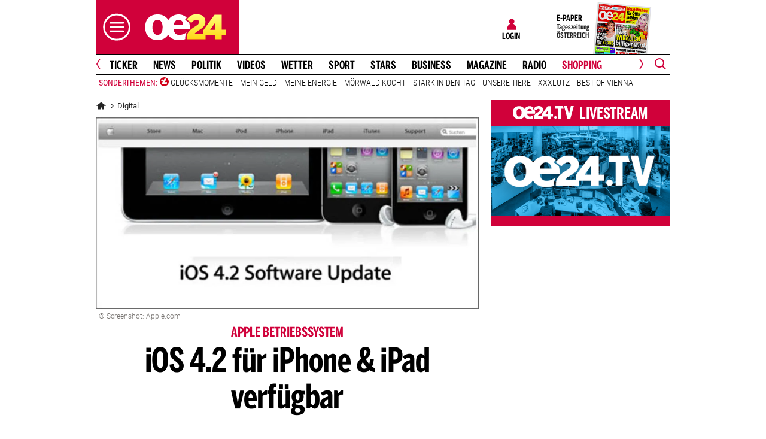

--- FILE ---
content_type: text/html;charset=utf-8
request_url: https://www.oe24.at/digital/apple-ios-4-2-fuer-iphone-und-ipad-verfuegbar/10878430
body_size: 33214
content:
<!DOCTYPE html>
<html lang="de">
<head>


<link rel="preconnect" href="//imgcdn1.oe24.at">

<link rel="preload" as="script" href="https://web.oe24cdn.biz/jquery/jquery-3.6.0.min.js" data-loader-mode="async" data-loader-event="domLoaded" data-alias="jq">

<link rel="preload" as="script" href="https://web.oe24cdn.biz/lightslider/js/lightslider.min.js" data-loader-mode="async" data-loader-event="scriptLoaded.jq" data-alias="lightslider">
<link rel="preload" as="style" href="https://web.oe24cdn.biz/lightslider/css/lightslider.min.css" data-loader-mode="block" data-loader-event="domInteractive" data-alias="lightslider">




<link rel="preload" as="script" href="https://www.npttech.com/advertising.js" data-loader-mode="async" data-alias="piano-adBlockDetect" data-loader-event="cmp-grant-5eec8924b8e05c699567f398">
<link rel="preload" as="script" href="https://cdn.tinypass.com/api/tinypass.min.js" data-loader-mode="async" data-alias="piano-tinypass">

<link rel="preload" as="script" href="https://securepubads.g.doubleclick.net/tag/js/gpt.js" data-loader-mode="async" data-loader-event="cmp-grant-5f1aada6b8e05c306c0597d7" data-alias="gAdMan">

<meta http-equiv="Content-Type" content="text/html; charset=utf-8" />
<meta name="viewport" content="width=device-width, initial-scale=1, shrink-to-fit=no">
<meta name="robots" content="max-image-preview:large, max-video-preview:-1">


<link rel="canonical" href="https://www.oe24.at/digital/apple-ios-4-2-fuer-iphone-und-ipad-verfuegbar/10878430" >


    <link rel="amphtml" href="https://www.oe24.at/digital/apple-ios-4-2-fuer-iphone-und-ipad-verfuegbar/10878430/amp">






    <meta name="description" content="Mit dem neuen OS wird das iPad zum multimedialen Allesk&amp;ouml;nner." >
    <meta name="news_keywords" content="Apple" >
    
        <meta property="twitter:card" content="summary_large_image">
    <meta property="twitter:site" content="@oe24News">
    <meta property="twitter:creator" content="@oe24News">
    <meta property="twitter:title" content="iOS 4.2 f&uuml;r iPhone &amp; iPad verf&uuml;gbar">
    <meta property="twitter:description" content="Mit dem neuen OS wird das iPad zum multimedialen Allesk&amp;ouml;nner.">

    <meta property="og:title" content="iOS 4.2 f&uuml;r iPhone &amp; iPad verf&uuml;gbar" >
    <meta property="og:type" content="article" >
    <meta property="og:url" content="https://www.oe24.at/digital/apple-ios-4-2-fuer-iphone-und-ipad-verfuegbar/10878430">
    <meta property="og:description" content="Mit dem neuen OS wird das iPad zum multimedialen Allesk&amp;ouml;nner.">

                    <meta property="og:image" content="https://imgcdn1.oe24.at/ios4.2_start.jpg/1600x900Crop/10.880.599">
        <meta property="twitter:image" content="https://imgcdn1.oe24.at/ios4.2_start.jpg/1600x900Crop/10.880.599">
    
    <meta property="article:published_time" content="2010-11-22" >
    <meta property="article:section" content="digital">

    
                <meta property="fb:app_id" content="203583476343648" >
    


<link rel="apple-touch-icon" href="/images/mobile/icon/76x76.jpg">
<link rel="apple-touch-icon" sizes="76x76" href="/images/mobile/icon/76x76.jpg">
<link rel="apple-touch-icon" sizes="120x120" href="/images/mobile/icon/120x120.jpg">
<link rel="apple-touch-icon" sizes="152x152" href="/images/mobile/icon/152x152.jpg">

<link rel="shortcut icon" href="/images/layout/favicons/O24.ico" />
<title>iOS 4.2 für iPhone & iPad verfügbar - oe24.at</title>

<link rel="stylesheet" href="//www.oe24.at/assets/bane/dist_prod/bootstrap-c9a66b80e3.css">

<link rel="stylesheet" href="//www.oe24.at/assets/bane/dist_prod/stylesArticle-d04be62660.css">
<!-- begin preload of INFOnline Measurement Manager (web) -->
<link rel='preload' href='https://data-d543661da8.oe24.at/iomm/latest/manager/base/es6/bundle.js' as='script' id='IOMmBundle' crossorigin>
<link rel='preload' href='https://data-d543661da8.oe24.at/iomm/latest/bootstrap/loader.js' as='script' crossorigin>
<!-- end preload of INFOnline Measurement Manager (web) -->
<!-- begin loading of IOMm bootstrap code -->
<script type='text/javascript' src="https://data-d543661da8.oe24.at/iomm/latest/bootstrap/loader.js" crossorigin data-cmp-ab="2" data-ot-ignore></script>
<!-- end loading of IOMm bootstrap code -->
<script>"use strict";function _typeof(t){return(_typeof="function"==typeof Symbol&&"symbol"==typeof Symbol.iterator?function(t){return typeof t}:function(t){return t&&"function"==typeof Symbol&&t.constructor===Symbol&&t!==Symbol.prototype?"symbol":typeof t})(t)}!function(){var t=function(){var t,e,o=[],n=window,r=n;for(;r;){try{if(r.frames.__tcfapiLocator){t=r;break}}catch(t){}if(r===n.top)break;r=r.parent}t||(!function t(){var e=n.document,o=!!n.frames.__tcfapiLocator;if(!o)if(e.body){var r=e.createElement("iframe");r.style.cssText="display:none",r.name="__tcfapiLocator",e.body.appendChild(r)}else setTimeout(t,5);return!o}(),n.__tcfapi=function(){for(var t=arguments.length,n=new Array(t),r=0;r<t;r++)n[r]=arguments[r];if(!n.length)return o;"setGdprApplies"===n[0]?n.length>3&&2===parseInt(n[1],10)&&"boolean"==typeof n[3]&&(e=n[3],"function"==typeof n[2]&&n[2]("set",!0)):"ping"===n[0]?"function"==typeof n[2]&&n[2]({gdprApplies:e,cmpLoaded:!1,cmpStatus:"stub"}):o.push(n)},n.addEventListener("message",(function(t){var e="string"==typeof t.data,o={};if(e)try{o=JSON.parse(t.data)}catch(t){}else o=t.data;var n="object"===_typeof(o)&&null!==o?o.__tcfapiCall:null;n&&window.__tcfapi(n.command,n.version,(function(o,r){var a={__tcfapiReturn:{returnValue:o,success:r,callId:n.callId}};t&&t.source&&t.source.postMessage&&t.source.postMessage(e?JSON.stringify(a):a,"*")}),n.parameter)}),!1))};"undefined"!=typeof module?module.exports=t:t()}();</script>

<script>
// App Detection
var appDet = new Array(
        /\(Linux; Android [\.0-9]+; .+?(wv)?\) AppleWebKit\/[\.0-9]+ \(KHTML, like Gecko\) Version\/.+?Chrome\/.+? Mobile Safari\/[\.0-9]+/i,
        /Mozilla\/5.0 \(Linux; U; Android [\.0-9]+; en-gb; Build\/KLP\) AppleWebKit\/[\.0-9]+ \(KHTML, like Gecko\) Version\/4.0 Safari\/[\.0-9]+/i,
        /Mozilla\/5.0 \(Linux; Android [\.0-9]+; Nexus 5 Build\/_BuildID_\) AppleWebKit\/[\.0-9]+ \(KHTML, like Gecko\) Version\/4.0 Chrome\/.+? Mobile Safari\/[\.0-9]+/i,
        /Mozilla\/5.0 \(Linux; Android [\.0-9]+; Nexus 5 Build\/LMY48B; wv\) AppleWebKit\/[\.0-9]+ \(KHTML, like Gecko\) Version\/4.0 Chrome\/.+? Mobile Safari\/[\.0-9]+/i,
        /oe24\.at\/[\.0-9]+ \(com.iphone-wizard.OE24; build:[\.0-9]+; iOS [\.0-9]+\) Alamofire\/[\.0-9]+/i
    );

var oe24_app = false;
      
for (var reg in appDet) {
    if (navigator.userAgent.match(appDet[reg])) {
        oe24_app = true;
        break;
    }
}

if(!oe24_app){
    var uA = window.navigator.userAgent;
    if(uA.includes("GlossyShell")){
        oe24_app = true;
    }
}

(function() {
    window._sp_queue = [];
    window._sp_ = {
        config: {
            accountId: 1997,
            baseEndpoint: 'https://consent.oe24.at',
                        isSPA: true,
                                    propertyId: 37209,
                                                gdpr: { includeTcfApi: true },
            targetingParams: { 
                subscription: false,
                isApp: oe24_app,
            },
            events: {
                onMessageReceiveData: function() {},
                onError: function() {},
                onPrivacyManagerAction: function(message_type, pmData) {},
                onPMCancel: function() {},
                onSPReady: function() {},
                onSPPMObjectReady: function() {},
                onMessageChoiceSelect: function() {},
                onMessageReady: function() {
                    _sp_.config.messageShown = true;
                },
                onConsentReady: function(message_type, consentUUID, euconsent, info) {
                     
                    if (_sp_.config.messageShown && !info.consentedToAll && !_sp_.config.targetingParams.subscription) {
                        submitRequiredConsents(function() {
                            window.location.href = '/service/purabo?r=/digital/apple-ios-4-2-fuer-iphone-und-ipad-verfuegbar/10878430';
                        });
                    }
                                    }
            }
        }
    }
    
            window.addEventListener('pageshow', checkPurAbo);
        window.tp = window.tp || [];

        function checkPurAbo() {
            window.tp.consent.setAllPurposes('opt-out');
            OE24.events.on('access.update', function(accessInfos) {
                if (Object.values(accessInfos).some(i => i.granted && i.resource && i.resource.rid === 'RVLG480')) {
                    window._sp_.config.targetingParams.subscription = true;
                    __tcfapi('postRejectAll', 2, () => {
                        submitRequiredConsents();
                    });
                }
                window._sp_.executeMessaging();
            });
        }

        function submitRequiredConsents(callback) {
            
            __tcfapi('addEventListener', 2, function(tcdata, success) {
                __tcfapi('getCustomVendorConsents', 2, (tcdata, success) => { 
                    if (tcdata.consentedAll) {
                        tp.consent.setAllPurposes('opt-in');
                        if (callback) {
                            callback();
                        }
                        return;
                    }

                    const grants = (tcdata && tcdata.grants) ? tcdata.grants : [];
                    const required = {"5fc74dd9a2286383c912ae01":{"purposeIds":[],"legitimateInterestPurposeIds":[]},"66f199038124b907a7b67f7f":{"purposeIds":[],"legitimateInterestPurposeIds":[]}};
                    for (i in grants) {
                        const purposeGrantIds = Object.entries(grants[i].purposeGrants)
                            .filter(([k,v]) => v === true)
                            .map(([k,v]) => v);

                        if (required[i] && required[i].purposeIds === purposeGrantIds) {
                            delete required[i];
                        }
                    }

                    for (let vendor in required) {
                        __tcfapi('postCustomConsent', 2, () => {}, [vendor], required[vendor].purposeIds, required[vendor].legitimateInterestPurposeIds );
                    }
                    if (callback) {
                        callback();
                    }
                });
            });
            OE24.events.on('auth.update', function(userInfo) {
                if (!userInfo.hasSession) {
                    __tcfapi('postRejectAll', 2, () => {
                        window._sp_.resetUserState();
                    });
                    
                }
            });
        }
        var u_tcdata;
    __tcfapi('addEventListener', 2, function(tcdata, success) {
        if(success) {
            if (window.OE24 && OE24.events) {
                triggerTcfEvents(tcdata);
            } else {
                document.addEventListener('oe24.bootLoaderStart', function() {
                    triggerTcfEvents(tcdata);
                });
            }
        }
    });

    function triggerTcfEvents(tcdata) {
        if (tcdata.eventStatus === 'useractioncomplete' || tcdata.eventStatus === 'tcloaded') {
            OE24.events.raise('cmp-changed', tcdata.purpose);
            
            __tcfapi('getCustomVendorConsents', 2, (tcdata, success) => { 
                handleSourcepointAllowance(tcdata, success);
            });

        } else if (tcdata.eventStatus === 'cmpuishown') {
            // call code when cmp message is shown
        }
    }    
})();

function handleSourcepointAllowance(tcdata, success){
    if(!success){
        return;
    }

    var scriptsToBlock = document.querySelectorAll('[sp-src]');
    var lazyLoadToBlock = document.querySelectorAll('[data-sp-src]');
    var iNoG = 0;
    scriptsToBlock.forEach(element => {
        if(element.hasAttribute("vendor-id")){
            if(typeof tcdata.grants[element.getAttribute("vendor-id")] !== 'undefined'){
                if (tcdata.grants[element.getAttribute("vendor-id")].vendorGrant) {
                    element.setAttribute("src", element.getAttribute("sp-src"));
                    element.removeAttribute("sp-src");
                }
            }
        }
    });

    lazyLoadToBlock.forEach(element => {
        if(element.hasAttribute("vendor-id")){
            if(typeof tcdata.grants[element.getAttribute("vendor-id")] !== 'undefined'){
                if (tcdata.grants[element.getAttribute("vendor-id")].vendorGrant) {
                    element.setAttribute("data-src", element.getAttribute("data-sp-src"));
                    element.removeAttribute("data-sp-src");
                }
            }
        }
    });

    // raise
    u_tcdata = tcdata;
    for (i in tcdata.grants) {
        if (tcdata.grants[i].vendorGrant) {
            OE24.events.raise('cmp-grant-'+i, tcdata.grants[i].vendorGrant);
        } else {
            OE24.events.raise('cmp-nogrant-'+i, tcdata.grants[i].vendorGrant);
            iNoG++;
        }
    }

    // remove event listener when consent string has loaded
    if(iNoG==0){
        __tcfapi('removeEventListener', 2, (success) => {
        }, tcdata.listenerId);
    }
}

</script>
<script src='https://consent.oe24.at/unified/wrapperMessagingWithoutDetection.js' async></script>

<script type='text/javascript'>
    var _sf_startpt=(new Date()).getTime();
</script>


<script type="text/javascript" async defer sp-src="https://cdn.storifyme.xyz/static/web-components/storifyme-elements.min.js" vendor-id="6626165f42c35206b38b30b2"></script>
<link rel="stylesheet" href="https://web.oe24cdn.biz/bitmovin/8_226_0/bitmovinplayer-ui.css"/>
<style>
.bmpui-ui-watermark {
    display: none;
}
.oe24tvTopVideoLayer .bitmovinplayer-container,
.wetterFlapVideo .bitmovinplayer-container {
    min-height: auto;
    min-width: auto;
}
</style>
<script>
    window.ID5EspConfig = {
        partnerId: 1540
    };
</script><script src="//www.oe24.at/assets/bane/dist_prod/scriptsHead-41b485b9cd.js" data-ot-ignore></script>

  <script>
    window.dataLayer = window.dataLayer || [];
    window.dataLayer.push({
        'homechannel': 'https://www.oe24.at/digital',
        'weiterechannels': '',
        'advertorial': 'regular',
        'autor': 'OE24',
        'event': 'cdsReady'
    });
</script>
  
<script data-cookieconsent="ignore">
  OE24.events.on("cmp-changed", function() {
    (function(w,d,s,l,i){w[l]=w[l]||[];w[l].push({'gtm.start':
    new Date().getTime(),event:'gtm.js'});var f=d.getElementsByTagName(s)[0],
    j=d.createElement(s),dl=l!='dataLayer'?'&l='+l:'';j.async=true;j.src=
    'https://www.googletagmanager.com/gtm.js?id='+i+dl;f.parentNode.insertBefore(j,f);
    })(window,document,'script','dataLayer','GTM-PZFZNBK');

  });
</script>
<link rel="stylesheet" href="//www.oe24.at/assets/bane/dist_prod/stylesChannel-ffc08846f5.css">
<script type="text/javascript">
  OE24.events.on("navComplete", function() {
      });
</script>
<script type="text/javascript">
(function() {
    OE24.events.on('auth.update', function(authInfo) {
        OE24.plus.init('R01I10M', 'cnw-api.oe24.at', authInfo, 10878430, "oe24.at:showcase", "https://www.oe24.at/oe24plus/swgSignInWidget");
    });

    OE24.events.onAll(['scriptLoaded.jq', 'access.update'], function(accessInfos) {
        const infos = {};
        var hasAccess = false;
        $.each(Array.isArray(accessInfos) ? accessInfos : [], function() {
            infos[this.resource.rid] = {
                id: this.access_id,
                granted: this.granted,
                started: this.start_date,
                expires: this.expire_date,
                resource: this.resource,
                term: this.term
            };
            if (this.granted) {
                hasAccess = true;
            }
        });
        OE24.plus.setAccessInfos(tp.util.getTacCookie() || '', infos);

                var _cbq = window._cbq = (window._cbq || []);
        if (hasAccess) {
            _cbq.push(['_acct', 'paid']);
        } else if (OE24.plus.getAuthInfo().hasSession) {
            _cbq.push(['_acct', 'lgdin']);
        } else {
            _cbq.push(['_acct', 'anon']);
        }
    });
    
})();
</script><script>
  (function() {
    
    OE24.events.onAll(["domComplete","cmp-changed","cmp-grant-5f0f4ac989bd4b6e3a537e68"], function() {
      var script = document.createElement('script');
      script.src = 'https://cdn.onesignal.com/sdks/OneSignalSDK.js';
      script.async = false;
      document.head.appendChild(script);

      window.OneSignal = window.OneSignal || [];
      OneSignal.push(function() {
        OneSignal.init({
          appId: "7b4eb003-b635-4c20-b3cb-03cc63b05871",
        });
      });

    });
  })();
</script>

</head>
<body class="oe24Bane layout_oe24 fullpageAds doubleSidebar" lang="de">

    <!-- ÖWA/SZ 2023 -->
<div class="oe24OewaWrapper">

            <script>
            var oewaPath = 'RedCont/ComputerUndTechnik/ComputerUndTechnikUeberblick/digital/';
        </script>
    
    <script type='text/javascript'>
        
        var oewaCall2023 = function() {
            try {
                IOMm('configure', { st: 'at_w_atoe24', dn: 'data-d543661da8.oe24.at', cn: 'at', mh:5}); // Configure IOMm
                IOMm('pageview', { cp: 'RedCont/ComputerUndTechnik/ComputerUndTechnikUeberblick/digital/' }); // Count pageview
                
            } catch (e) {
                console && console.info && console.info(e);
            }
        }

        var oewaLinks = document.querySelectorAll('.js-oewaLink');

        for (var i = oewaLinks.length - 1; i >= 0; i--) {
            oewaLinks[i].addEventListener('click', function(event) {
                oewaCall2023();
                if (typeof oewaCall === "function") { 
                    oewaCall(event);
                }
            });
            oewaLinks[i].addEventListener('touchstart', function(event) {
                oewaCall2023();
                if (typeof oewaCall === "function") { 
                    oewaCall(event);
                }
            }, { passive: true});
        }

        if ((typeof OE24.util.isApp !== 'function') || (!OE24.util.isApp())) {
            oewaCall2023();
        }
    </script>

</div>
<!-- ÖWA/SZM END -->

<noscript><iframe src="https://www.googletagmanager.com/ns.html?id=GTM-PZFZNBK"
height="0" width="0" style="display:none;visibility:hidden"></iframe></noscript>
<!--Relevant static tag (general relevant setup)-->
<script async src="https://oe24-cdn.relevant-digital.com/static/tags/68df8ed9fea4099119769ea8.js"></script>
 
<!--Relevant loadAds + LoadPrebid Config -->
<script>
    
    OE24.events.onAll(['cmp-grant-5f1aada6b8e05c306c0597d7','domInteractive'], function() {
        
        isApp = function(slotName) {
            var appDet = new Array(
                /\(Linux; Android [\.0-9]+; .+?(wv)?\) AppleWebKit\/[\.0-9]+ \(KHTML, like Gecko\) Version\/.+?Chrome\/.+? Mobile Safari\/[\.0-9]+/i,
                /Mozilla\/5.0 \(Linux; U; Android [\.0-9]+; en-gb; Build\/KLP\) AppleWebKit\/[\.0-9]+ \(KHTML, like Gecko\) Version\/4.0 Safari\/[\.0-9]+/i,
                /Mozilla\/5.0 \(Linux; Android [\.0-9]+; Nexus 5 Build\/_BuildID_\) AppleWebKit\/[\.0-9]+ \(KHTML, like Gecko\) Version\/4.0 Chrome\/.+? Mobile Safari\/[\.0-9]+/i,
                /Mozilla\/5.0 \(Linux; Android [\.0-9]+; Nexus 5 Build\/LMY48B; wv\) AppleWebKit\/[\.0-9]+ \(KHTML, like Gecko\) Version\/4.0 Chrome\/.+? Mobile Safari\/[\.0-9]+/i,
                /oe24\.at\/[\.0-9]+ \(com.iphone-wizard.OE24; build:[\.0-9]+; iOS [\.0-9]+\) Alamofire\/[\.0-9]+/i,
                /Mozilla\/.+? \((iPhone|iPod|iPad);.+?\) AppleWebKit\/.+? \(KHTML, like Gecko\) Mobile/
            );

            for (var reg in appDet) {
                if (navigator.userAgent.match(appDet[reg])) {
                    return true;
                }
            }

            return false;
        };

        var interstitialSlot;

        window.googletag = window.googletag || {},
        window.googletag.cmd = window.googletag.cmd || [],
        window.googletag.cmd.push(function() {
            // Configure page-level targeting.
                            googletag.pubads().setTargeting('adPageName','digital');
                            googletag.pubads().setTargeting('adPageStory','10878430');
                            googletag.pubads().setTargeting('adPageAdreload','1');
                            googletag.pubads().setTargeting('adPageTicker','0');
                            googletag.pubads().setTargeting('adPageType','0');
                            googletag.pubads().setTargeting('plussubscription','0');
                            googletag.pubads().setTargeting('adPageCategory','article');
            
            googletag.pubads().setTargeting('userLang', navigator.language || navigator.userLanguage);
            googletag.pubads().setTargeting('browserSize', window.innerWidth.toString());
            googletag.pubads().setTargeting('adPageWidth', (window.innerWidth<1020) ? 'mobile' : 'desktop');
            googletag.pubads().setTargeting('uStatus', '2');
            
            var isMobile = (/(android|bb\d+|meego).+mobile|avantgo|bada\/|blackberry|blazer|compal|elaine|fennec|hiptop|iemobile|ip(hone|od)|ipad|iris|kindle|Android|Silk|lge |maemo|midp|mmp|netfront|opera m(ob|in)i|palm( os)?|phone|p(ixi|re)\/|plucker|pocket|psp|series(4|6)0|symbian|treo|up\.(browser|link)|vodafone|wap|windows (ce|phone)|xda|xiino/i.test(navigator.userAgent) ||
  /1207|6310|6590|3gso|4thp|50[1-6]i|770s|802s|a wa|abac|ac(er|oo|s\-)|ai(ko|rn)|al(av|ca|co)|amoi|an(ex|ny|yw)|aptu|ar(ch|go)|as(te|us)|attw|au(di|\-m|r |s )|avan|be(ck|ll|nq)|bi(lb|rd)|bl(ac|az)|br(e|v)w|bumb|bw\-(n|u)|c55\/|capi|ccwa|cdm\-|cell|chtm|cldc|cmd\-|co(mp|nd)|craw|da(it|ll|ng)|dbte|dc\-s|devi|dica|dmob|do(c|p)o|ds(12|\-d)|el(49|ai)|em(l2|ul)|er(ic|k0)|esl8|ez([4-7]0|os|wa|ze)|fetc|fly(\-|_)|g1 u|g560|gene|gf\-5|g\-mo|go(\.w|od)|gr(ad|un)|haie|hcit|hd\-(m|p|t)|hei\-|hi(pt|ta)|hp( i|ip)|hs\-c|ht(c(\-| |_|a|g|p|s|t)|tp)|hu(aw|tc)|i\-(20|go|ma)|i230|iac( |\-|\/)|ibro|idea|ig01|ikom|im1k|inno|ipaq|iris|ja(t|v)a|jbro|jemu|jigs|kddi|keji|kgt( |\/)|klon|kpt |kwc\-|kyo(c|k)|le(no|xi)|lg( g|\/(k|l|u)|50|54|\-[a-w])|libw|lynx|m1\-w|m3ga|m50\/|ma(te|ui|xo)|mc(01|21|ca)|m\-cr|me(rc|ri)|mi(o8|oa|ts)|mmef|mo(01|02|bi|de|do|t(\-| |o|v)|zz)|mt(50|p1|v )|mwbp|mywa|n10[0-2]|n20[2-3]|n30(0|2)|n50(0|2|5)|n7(0(0|1)|10)|ne((c|m)\-|on|tf|wf|wg|wt)|nok(6|i)|nzph|o2im|op(ti|wv)|oran|owg1|p800|pan(a|d|t)|pdxg|pg(13|\-([1-8]|c))|phil|pire|pl(ay|uc)|pn\-2|po(ck|rt|se)|prox|psio|pt\-g|qa\-a|qc(07|12|21|32|60|\-[2-7]|i\-)|qtek|r380|r600|raks|rim9|ro(ve|zo)|s55\/|sa(ge|ma|mm|ms|ny|va)|sc(01|h\-|oo|p\-)|sdk\/|se(c(\-|0|1)|47|mc|nd|ri)|sgh\-|shar|sie(\-|m)|sk\-0|sl(45|id)|sm(al|ar|b3|it|t5)|so(ft|ny)|sp(01|h\-|v\-|v )|sy(01|mb)|t2(18|50)|t6(00|10|18)|ta(gt|lk)|tcl\-|tdg\-|tel(i|m)|tim\-|t\-mo|to(pl|sh)|ts(70|m\-|m3|m5)|tx\-9|up(\.b|g1|si)|utst|v400|v750|veri|vi(rg|te)|vk(40|5[0-3]|\-v)|vm40|voda|vulc|vx(52|53|60|61|70|80|81|83|85|98)|w3c(\-| )|webc|whit|wi(g |nc|nw)|wmlb|wonu|x700|yas\-|your|zeto|zte\-/i.test(navigator.userAgent.substring(0, 4)));

            var plattform = (isMobile) ? 'mweb' : false;
            plattform = (isApp()) ? 'app' : plattform;
            if (plattform) {
                googletag.pubads().setTargeting('plattform', plattform);
            }

            const queryString = window.location.search;
            if (queryString) {
                const urlParams = new URLSearchParams(queryString);
                const adPagePreview = urlParams.get('adPagePreview');
                if (adPagePreview) {
                    googletag.pubads().setTargeting('adPagePreview', adPagePreview);
                }
            }

            // publisher-id
            OE24.events.on('cmp-grant-5f1aada6b8e05c306c0597d7', function() {
                var c = OE24.util.getCookie('oe24ppid');
                if (typeof c === 'undefined' || c === '' || c === null) {
                    var str = navigator.userAgent + Date.now();
                    c = btoa(str);

                    OE24.util.setCookie('oe24ppid',c,(12*30*24*60*3600));
                }

                googletag.pubads().setPublisherProvidedId(c);
                // This prevents GPT from automatically fetching ads when display is called.
                googletag.pubads().disableInitialLoad();
                googletag.enableServices();
            });

            googletag.pubads().addEventListener('slotRenderEnded', function (e) {
                OE24.events.raise('adSlot-rendered.'+e.slot.getSlotElementId());
            });

                    }); 
    });
    OE24.events.onAll(['cmp-nogrant-5f1aada6b8e05c306c0597d7','scriptLoaded.jq','domInteractive'], function() {
        $('.adSlotAdition').hide();
    }); 

    // dmp-piano
    var cX = cX || {}; cX.callQueue = cX.callQueue || [];

    cX.callQueue.push(['invoke', function() {
        cX.getUserSegmentIds({persistedQueryId:'68db9c101e17615dec18776ec3e4e2ecb4719c3c', callback:googleAdSetup});

        cX.getSegments('b9efb373bb5f36596d6f2e613bd8c9ffe34a3db5', function (segments) {
            if(typeof segments === "undefined") {
                return;
            }

            var onlyContextualIds = [];
            cX.Array.forEach(segments, function (cxTypedSegment, index) {
                if (cxTypedSegment.type === "contextual") {
                    onlyContextualIds.push(cxTypedSegment.id);
                }
            });

            googletag.pubads().setTargeting("CxContext", onlyContextualIds);
            // This prevents GPT from automatically fetching ads when display is called.
            googletag.pubads().disableInitialLoad();          
            googletag.enableServices();                
        });
    }]);

    function googleAdSetup(cXsegmentIds) {
        googletag.cmd.push(function() {
            googletag.pubads().setTargeting("CxSegments",cXsegmentIds);
            // This prevents GPT from automatically fetching ads when display is called.
            googletag.pubads().disableInitialLoad();
            googletag.enableServices();                
        });
    }

    var adSlotsMinSizes = new Array();
                    adSlotsMinSizes['top'] = 0;
                    adSlotsMinSizes['vertical-right'] = 1020;
                    adSlotsMinSizes['vertical-left'] = 1020;
                    adSlotsMinSizes['sticky'] = 0;
                    adSlotsMinSizes['button'] = 0;
                    adSlotsMinSizes['vertical'] = 0;
                    adSlotsMinSizes['interstitial'] = 0;
                    adSlotsMinSizes['sponsored'] = 0;
                    adSlotsMinSizes['newstory'] = 0;
                    adSlotsMinSizes['horizontal'] = 0;
                    adSlotsMinSizes['teaser'] = 0;
                    adSlotsMinSizes['Video-Test1'] = 0;
                    adSlotsMinSizes['Video-Test2'] = 0;
                    adSlotsMinSizes['Video-Test3'] = 0;
        
    // Async load of cx.js
    OE24.events.on('cmp-grant-5f1aada6b8e05c306c0597d7', function() {
        (function(d,s,e,t){e=d.createElement(s);e.type='text/java'+s;e.async='async';
        e.src='http'+('https:'===location.protocol?'s://s':'://')+'cdn.cxense.com/cx.js';
        t=d.getElementsByTagName(s)[0];t.parentNode.insertBefore(e,t);})(document,'script');
    });

    OE24.events.on('domLoaded', function() {
        function loadAds() {

            // get ad-positions
            var adslots = document.querySelectorAll('.adSlotAdition'), i;
            var allowedIds = null;
            if(adslots.length>=1){
                
                var bsWidth = document.body.clientWidth;
                allowedIds = new Array();
                for (var $el of adslots) {
                    var slot = $el.id.replace('adSlot_','');
                                            var slot2 = slot.replace(/\d+/g, '');
                        
                        if(typeof adSlotsMinSizes[slot2] !== 'undefined'){
                            if(bsWidth >= adSlotsMinSizes[slot2]){
                                allowedIds.push($el.id);
                            }                        
                        }
                                    }
            }            
            
            window.relevantDigital = window.relevantDigital || {};
            relevantDigital.cmd = relevantDigital.cmd || [];
            relevantDigital.cmd.push(function() {
                relevantDigital.loadPrebid({
                    configId: '68e38e2ca8c24e69bebd7597',
                    manageAdserver: true,
                    collapseEmptyDivs: true,
                    collapseBeforeAdFetch: false,
                    allowedDivIds: allowedIds, // set to an array to only load certain <div>s, example - ["divId1", "divId2"]                    
                    noSlotReload: false, // set true to only load ad slots that have never been loaded 
                                            allowCodeReuse: true,
                        noGpt: true,
                        onSlotAndUnit: ({ slot, unit }) => {
                            var slotElementId = slot.getSlotElementId();
                            var div = document.getElementById(slotElementId);
                            var adPagePosition = div.getAttribute('data-adpageposition');
                            var adTypePosition = div.getAttribute('data-adtypeposition');
                            slot.setTargeting("adpagePosition", adPagePosition);
                            slot.setTargeting("adtypePosition", adTypePosition);                            
                        },
                        createAdUnitCode: ({slot}) => {
                            var divId = slot.getSlotElementId();
                            return divId; 
                        }
                                    });
            });
        };
        cX.callQueue.push(['invoke', function() {
            loadAds();
        }]);
    });    

    // reload
    var blockSlots;
    window.addEventListener("message", (e) => {
    
        if (!e.data || typeof e.data !== "string" || !e.data.startsWith("oe24.google.adManager:")) return;
        const invokeTokens = e.data.matchAll(/(?:[\: ]+?)(.+?)\((.*?)\)/g);
        var match;
        while (match = invokeTokens.next()) {
            const invoke = match.value;
            if (!invoke) break;
            switch (invoke[1].trim()) {
                // case 'registerReload':
                // registerReload.apply(e.source, (invoke[2].trim() || '').split(','));
                // break;

                case 'stopReload:':
                    var slots = (invoke[2].toLowerCase().trim() || '');
                    if(slots == 'all'){
                        blockSlots = new Array();
                    } 
                    else {
                        slots = slots.split(',');
                        if(typeof blockSlots == 'object'){
                            for(let i=0; i<slots.length; i++){
                                blockSlots.push(slots[i]);
                            }
                        }
                        else {
                            blockSlots = slots;
                        }
                    }
                    
                    function allowed2reload(elem){
                        var valid = true;
                        var path = elem.getAdUnitPath();

                        blockSlots.forEach(blockSlot => {
                            if(path.includes(blockSlot)){
                                valid = false;
                            }
                        });

                        return valid;
                    }
                    window.relevantDigital = window.relevantDigital || {};
                    relevantDigital.cmd = relevantDigital.cmd || [];
                    relevantDigital.cmd.push(() => {
                        relevantDigital.addAuctionCallbacks({
                            onBeforeAuctionSetup: ({ auction }) => {
                                savedSlots = googletag.pubads()?.getSlots() || [];
                                auction.googletagCalls = auction.googletagCalls || {};
                                auction.googletagCalls.refresh = () => {
                                    if(blockSlots.length != 0){
                                        const validSlots = savedSlots.filter(allowed2reload);
                                        
                                        window.googletag = window.googletag || {},
                                        window.googletag.cmd = window.googletag.cmd || [],
                                        googletag.pubads().refresh(validSlots);
                                    }                                
                                };
                            },

                            onSlotAndUnit: ({ unit, requestAuction }) => {
                                // if (requestAuction.isReloadAuction && unit.gamPath === blockedPath) {
                                if (requestAuction.isReloadAuction && (blockSlots.some(element => unit.gamPath.includes(element)))  ) {
                                    unit.pbAdUnit = { mediaTypes: {}, bids: [], code: unit.code };
                                    return false;
                                }
                            }
                        });
                    });

                    break;
                default:
                throw 'Unsupported Invoke! (' + invoke[1] + ')';
            }
        }
    });
    
    OE24.events.on('cmp-grant-5f1aada6b8e05c306c0597d7', function() {
        localStorage.setItem('ses_cc_oe_wm','efadfe3plk3§');
        sessionStorage.setItem('ses_cc_oe_wm','efadfe3plk3§');       
    });
    OE24.events.on('cmp-nogrant-5f1aada6b8e05c306c0597d7', function() {
        localStorage.setItem('ses_cc_oe_wm','');
        sessionStorage.setItem('ses_cc_oe_wm','');
    });

</script>

<div class="adSlotAdition adSlot_vertical-right  text-center ml-n1 mx-lg-0" id="adSlot_vertical-right01"  data-adtypeposition="vertical-right01" data-ad-unit-id="/1011024/oe24/sonstiges/vertical-right"></div>

<div class="adSlotAdition adSlot_vertical-left  text-center ml-n1 mx-lg-0" id="adSlot_vertical-left01"  data-adtypeposition="vertical-left01" data-ad-unit-id="/1011024/oe24/sonstiges/vertical-left"></div>

    
    <div class="navbar-collapse offcanvas-collapse">

        
            <div class="navbar-nav mr-auto">
                <div class="offcanvasVip">
                    <a class="oe24Vip" href="https://vip.oe24.at">
                        <img class="oe24VipLogo" src="/images/oe24vip/logos/oe24vip-logo.svg" alt="oe24VIP Logo">
                        <div class="text">Alles zu oe24VIP</div>
                    </a>
                </div>

                                    
                                                                        <div class="offcanvasTop d-flex flex-wrap justify-content-between">
                                <a class="nav-item nav-link" href="https://www.oe24.at">
                                    <svg xmlns="http://www.w3.org/2000/svg" viewBox="0 0 18.3 15.7">
                                        <path d="M18.1 6.2l-2-1.4v-.2-1.5-1.5c0-.3-.1-.4-.4-.4h-1.9c-.3 0-.3.1-.3.4V3L9.5.2c-.3-.2-.3-.3-.6 0L3.8 3.7C2.6 4.6 1.4 5.4.2 6.2c-.2.2-.3.3-.1.5.4.6.8 1.1 1.2 1.7.1.1.2.1.2.2.1-.1.2-.1.3-.2l.4-.3V15.2c0 .4.1.4.4.4H7c.4 0 .4-.1.4-.4V9.1h3.5v6.2c0 .3.1.4.4.4h4.4c.3 0 .4-.1.4-.4v-7-.1l.5.3c.3.2.4.2.6-.1l1.1-1.5c.1-.4.1-.5-.2-.7z" />
                                    </svg>
                                    <span>Startseite</span>
                                </a>
                                                                    <a href="https://www.epaper-oesterreich.at/shelf.act?filter=CITYW" class="navTopEpaperImage" target="_blank">
                                        <img class="lazyload" src="https://cdnfiles.oe24.at/tz-cover/Thumbnails/OE24_Thumbnails.jpg?2026012907" alt="E-Paper Tageszeitung ÖSTERREICH">
                                    </a>
                                   
                            </div>
                                                                                                <a class="nav-item nav-link " href="https://www.oe24.at/newsticker" >Ticker</a>
                                                                                                <a class="nav-item nav-link " href="https://www.oe24.at/auto" target="_self">Auto</a>
                                                                                                <a class="nav-item nav-link " href="https://www.oe24.at/madonna/astro" >Astro</a>
                                                                                                <a class="nav-item nav-link " href="https://www.oe24.at/businesslive" target="_self">Business</a>
                                                                                                <a class="nav-item nav-link " href="https://www.oe24.at/buzz24" target="_self">Buzz24</a>
                                                                                                <a class="nav-item nav-link " href="https://www.oe24.at/oesterreich/chronik" target="_self">Chronik</a>
                                                                                                <a class="nav-item nav-link " href="https://www.oe24.at/cooking" target="_self">Cooking</a>
                                                                                                <a class="nav-item nav-link " href="https://www.oe24.at/welt/deutschland" >Deutschland</a>
                                                                                                <a class="nav-item nav-link " href="https://www.oe24.at/digital" target="_self">Digital</a>
                                                                                                <a class="nav-item nav-link " href="https://epaper-oesterreich.at/dashboard.act?logo=1&region=WIEN" >E-Paper</a>
                                                                                                <a class="nav-item nav-link " href="https://www.oe24.at/video/fellnerlive" target="_self">FELLNER! LIVE</a>
                                                                                                <a class="nav-item nav-link " href="https://www.oe24.at/gesundundfit" target="_self">Gesund&Fit</a>
                                                                                                <a class="nav-item nav-link " href="https://www.oe24.at/gewinnspiele" target="_self">Gewinnspiele</a>
                                                                                                <a class="nav-item nav-link " href="https://meinjob.at/" target="_blank">Jobs</a>
                                                                                                <a class="nav-item nav-link " href="https://www.oe24.at/liveandstyle" target="_self">LIVE&STYLE</a>
                                                                                                <a class="nav-item nav-link " href="https://www.oe24.at/madonna" target="_self">Madonna</a>
                                                                                                <a class="nav-item nav-link " href="https://www.oe24.at/news" target="_self">News</a>
                                                                                                <a class="nav-item nav-link " href="https://www.oe24.at/newsletter" target="_self">Newsletter</a>
                                                                                                <a class="nav-item nav-link " href="https://vip.oe24.at" target="_blank">oe24VIP</a>
                                                                                                <a class="nav-item nav-link " href="https://www.oe24.at/oesterreich" target="_self">Österreich</a>
                                                                                                <a class="nav-item nav-link " href="https://www.oe24.at/podcasts" >Podcasts</a>
                                                                                                <a class="nav-item nav-link " href="https://www.oe24.at/oesterreich/politik" target="_self">Politik</a>
                                                                                                <a class="nav-item nav-link " href="https://www.oe24radio.at/" target="_blank">Radio</a>
                                                                                                <a class="nav-item nav-link " href="https://www.oe24.at/reiselust24" target="_self">Reiselust</a>
                                                                                                <a class="nav-item nav-link " href="https://www.oe24.at/sport" target="_self">Sport</a>
                                                                                                <a class="nav-item nav-link " href="https://www.oe24.at/leute" target="_self">Stars</a>
                                                                                                <a class="nav-item nav-link " href="https://www.oe24.at/video" target="_self">Videos</a>
                                                                                                <a class="nav-item nav-link " href="https://www.oe24.at/welt" >Welt</a>
                                                                                                <a class="nav-item nav-link " href="https://www.wetter.at/" target="_self">Wetter</a>
                                                                                                <a class="nav-item nav-link " href="https://www.oe24.at/oesterreich/chronik/wien" >Wien</a>
                                                            
                
                                                            <a class="nav-item nav-link dropdownToggle open" href="#" id="dropdown01">
                            Sonderthemen                            <svg class="dropdownToggleDown" xmlns="http://www.w3.org/2000/svg" viewBox="0 0 15.9 9.4">
                                <path d="M8.621 9.1l7-7.1c.3-.3.3-.9 0-1.2l-.5-.5c-.3-.3-.9-.3-1.2 0l-6 5.9-6-6c-.3-.3-.9-.3-1.2 0l-.5.5c-.3.4-.3 1 0 1.3l7.1 7.1c.4.3.9.3 1.3 0z" />
                            </svg>
                        </a>
                        <div class="offCanvasSubNav open" aria-labelledby="dropdown01">
                                                            <a class="nav-item nav-link dropdownItem" href="https://www.oe24.at/gluecksseite" target="_self">Glücksmomente</a>
                                                            <a class="nav-item nav-link dropdownItem" href="https://www.oe24.at/mein-geld" target="_self">Mein Geld </a>
                                                            <a class="nav-item nav-link dropdownItem" href="https://www.oe24.at/meineenergieverbund" target="_self">Meine Energie</a>
                                                            <a class="nav-item nav-link dropdownItem" href="https://www.oe24.at/cooking/moerwaldkocht" target="_self">Mörwald kocht</a>
                                                            <a class="nav-item nav-link dropdownItem" href="https://www.oe24.at/starkindentag" target="_self">Stark in den Tag</a>
                                                            <a class="nav-item nav-link dropdownItem" href="https://www.oe24.at/tierschutz" target="_self">Unsere Tiere</a>
                                                            <a class="nav-item nav-link dropdownItem" href="https://www.oe24.at/xxxlutz" target="_self">XXXLutz</a>
                                                            <a class="nav-item nav-link dropdownItem" href="https://www.oe24.at/bestofvienna" target="_self">Best of Vienna</a>
                                                    </div>
                                                </div>

        
    </div>

    <div class="wrapper" id="wrap">
        <div class="container">
            <a name="pageBodyTop"></a>
                
                <script>
    OE24.events.on("domLoaded", function() {
        
        if(typeof window.gTagMan != 'undefined'){
            window.gTagMan.setTargeting('topAdvertisement', '0');
        }
        
    });
</script>
                
                
    <header class="header headerDesktop">
        

<div class="navTop d-flex">

            <div class="logo-branding">
            <div class="brand">
                <span class="dropdownItem dropdown-toggle" id="navbarDropdownMain" role="button" data-toggle="dropdown" aria-haspopup="true" aria-expanded="false" aria-label="Menü öffnen">
                    <svg xmlns="http://www.w3.org/2000/svg" xml:space="preserve" viewBox="0 0 754 768">
                        <circle cx="379" cy="386" r="323" fill="none" stroke="#fff" stroke-miterlimit="10" stroke-width="45"/>
                        <path fill="none" stroke="#fff" stroke-linecap="round" stroke-miterlimit="10" stroke-width="45" d="M216.9 277.2h324.2M216.9 386h324.2M216.9 494.8h324.2"/>
                    </svg>
                </span>
                <a class="navTopBrand" href="//www.oe24.at">
                    <img src="//www.oe24.at/misc/bane/images/logos/logo-oe24.svg" alt="oe24">
                </a>
            </div>

                    </div>
    
    <div class="navTopContainer d-flex">
    
                <div class="navTopContainerBottom d-flex">
                                    
<div class="headerMeinOe24">

    <div class="oe24LoginAbos js-dropdown">
        <div class="js-dropdown-toggle" style="cursor: pointer;">
            <div class="oe24PlusLogo userIcon"><i class="icofont-user-alt-6"></i></div>
            <div class="headerText">LOGIN</div>
        </div>

        <ul class="dropdown-menu">
            <li><a href="https://www.oe24.at/service/purabo" target="_self">Pur-Abo</a></li>
            <li><a href="//plus.oe24.at" target="_self">oe24VIP</a></li>
        </ul>
    
    </div>

    <div class="oe24Login">
        <a id="headerMeinOe24Link" class="headerMeinOe24Link" href="//plus.oe24.at">  
            <img class="loginImg" src="/images/meinOe24/loged-out.svg" alt="oe24 Login">
            <div class="userIcon" style="display: none;"><i class="icofont-user-alt-6"></i></div>
            <div class="headerText loginText">Login</div>
        </a>
    </div>
</div>

<script>
    document.addEventListener("DOMContentLoaded", function () {
        const dropdown = document.querySelector('.js-dropdown');
        const toggle = dropdown?.querySelector('.js-dropdown-toggle');

        if (dropdown && toggle) {
            toggle.addEventListener('click', function () {
                dropdown.classList.toggle('open');
            });

            document.addEventListener('click', function (e) {
                if (!dropdown.contains(e.target)) {
                    dropdown.classList.remove('open');
                }
            });
        }
    });
</script>
            
    <a class="navTopEpaper d-flex" href="https://www.epaper-oesterreich.at/shelf.act?filter=CITYW" target="_blank">
        
        <div class="navTopEpaperText">
            <span>E-Paper</span>
            <span class="navTopEpaperTextItem">Tageszeitung</span>
            <span class="navTopEpaperTextItem">ÖSTERREICH</span>
        </div>

                    <div class="navTopEpaperImage">
                <img src="https://cdnfiles.oe24.at/tz-cover/Thumbnails/OE24_Thumbnails.jpg?2026012907" alt="E-Paper Tageszeitung ÖSTERREICH">
            </div>
        
    </a>
              
        </div>
    </div>
</div>
        

    <nav class="navMain navbar navbar-expand-lg">

        <div class="dropdown-menu navbarDropdownMain" aria-labelledby="navbarDropdownMain">
                        
                                                <div class="navDropDownContainer">        
                                                    <a class="dropdown-item" href="https://www.oe24.at"  >
                                <span>Startseite</span>
                            </a>
                                                    <a class="dropdown-item" href="https://www.oe24.at/newsticker"  >
                                <span>Ticker</span>
                            </a>
                                                    <a class="dropdown-item" href="https://www.oe24.at/auto" target="_self" >
                                <span>Auto</span>
                            </a>
                                                    <a class="dropdown-item" href="https://www.oe24.at/madonna/astro"  >
                                <span>Astro</span>
                            </a>
                                                    <a class="dropdown-item" href="https://www.oe24.at/businesslive" target="_self" >
                                <span>Business</span>
                            </a>
                                                    <a class="dropdown-item" href="https://www.oe24.at/buzz24" target="_self" >
                                <span>Buzz24</span>
                            </a>
                                                    <a class="dropdown-item" href="https://www.oe24.at/oesterreich/chronik" target="_self" >
                                <span>Chronik</span>
                            </a>
                                                    <a class="dropdown-item" href="https://www.oe24.at/cooking" target="_self" >
                                <span>Cooking</span>
                            </a>
                                            </div>
                                                                <div class="navDropDownContainer">        
                                                    <a class="dropdown-item" href="https://www.oe24.at/welt/deutschland"  >
                                <span>Deutschland</span>
                            </a>
                                                    <a class="dropdown-item" href="https://www.oe24.at/digital" target="_self" >
                                <span>Digital</span>
                            </a>
                                                    <a class="dropdown-item" href="https://epaper-oesterreich.at/dashboard.act?logo=1&region=WIEN"  >
                                <span>E-Paper</span>
                            </a>
                                                    <a class="dropdown-item" href="https://www.oe24.at/video/fellnerlive" target="_self" >
                                <span>FELLNER! LIVE</span>
                            </a>
                                                    <a class="dropdown-item" href="https://www.oe24.at/gesundundfit" target="_self" >
                                <span>Gesund&Fit</span>
                            </a>
                                                    <a class="dropdown-item" href="https://www.oe24.at/gewinnspiele" target="_self" >
                                <span>Gewinnspiele</span>
                            </a>
                                                    <a class="dropdown-item" href="https://meinjob.at/" target="_blank" >
                                <span>Jobs</span>
                            </a>
                                                    <a class="dropdown-item" href="https://www.oe24.at/liveandstyle" target="_self" >
                                <span>LIVE&STYLE</span>
                            </a>
                                            </div>
                                                                <div class="navDropDownContainer">        
                                                    <a class="dropdown-item" href="https://www.oe24.at/madonna" target="_self" >
                                <span>Madonna</span>
                            </a>
                                                    <a class="dropdown-item" href="https://www.oe24.at/news" target="_self" >
                                <span>News</span>
                            </a>
                                                    <a class="dropdown-item" href="https://www.oe24.at/newsletter" target="_self" >
                                <span>Newsletter</span>
                            </a>
                                                    <a class="dropdown-item" href="https://vip.oe24.at" target="_blank" >
                                <span>oe24VIP</span>
                            </a>
                                                    <a class="dropdown-item" href="https://www.oe24.at/oesterreich" target="_self" >
                                <span>Österreich</span>
                            </a>
                                                    <a class="dropdown-item" href="https://www.oe24.at/podcasts"  >
                                <span>Podcasts</span>
                            </a>
                                                    <a class="dropdown-item" href="https://www.oe24.at/oesterreich/politik" target="_self" >
                                <span>Politik</span>
                            </a>
                                                    <a class="dropdown-item" href="https://www.oe24radio.at/" target="_blank" >
                                <span>Radio</span>
                            </a>
                                            </div>
                                                                <div class="navDropDownContainer">        
                                                    <a class="dropdown-item" href="https://www.oe24.at/reiselust24" target="_self" >
                                <span>Reiselust</span>
                            </a>
                                                    <a class="dropdown-item" href="https://www.oe24.at/sport" target="_self" >
                                <span>Sport</span>
                            </a>
                                                    <a class="dropdown-item" href="https://www.oe24.at/leute" target="_self" >
                                <span>Stars</span>
                            </a>
                                                    <a class="dropdown-item" href="https://www.oe24.at/video" target="_self" >
                                <span>Videos</span>
                            </a>
                                                    <a class="dropdown-item" href="https://www.oe24.at/welt"  >
                                <span>Welt</span>
                            </a>
                                                    <a class="dropdown-item" href="https://www.wetter.at/" target="_self" >
                                <span>Wetter</span>
                            </a>
                                                    <a class="dropdown-item" href="https://www.oe24.at/oesterreich/chronik/wien"  >
                                <span>Wien</span>
                            </a>
                                            </div>
                                        


                    </div>

        
            <div class="navigationContainerSlider collapse navbar-collapse" data-id="649_navigationSlider">
                <div class="navbar-nav gallery clearfix">
                                            <div>
                            <a class="nav-item nav-link " href="https://www.oe24.at/newsticker" >Ticker</a>
                        </div>
                                            <div>
                            <a class="nav-item nav-link " href="https://www.oe24.at/news" target="_self">News</a>
                        </div>
                                            <div>
                            <a class="nav-item nav-link " href="https://www.oe24.at/oesterreich/politik" >Politik</a>
                        </div>
                                            <div>
                            <a class="nav-item nav-link " href="https://www.oe24.at/video" target="_self">Videos</a>
                        </div>
                                            <div>
                            <a class="nav-item nav-link " href="https://www.wetter.at" target="_self">Wetter</a>
                        </div>
                                            <div>
                            <a class="nav-item nav-link " href="https://www.oe24.at/sport" target="_self">Sport</a>
                        </div>
                                            <div>
                            <a class="nav-item nav-link " href="https://www.oe24.at/leute" target="_self">Stars</a>
                        </div>
                                            <div>
                            <a class="nav-item nav-link " href="https://www.oe24.at/businesslive" target="_self">Business</a>
                        </div>
                                            <div>
                            <a class="nav-item nav-link " href="https://www.oe24.at/magazine" >Magazine</a>
                        </div>
                                            <div>
                            <a class="nav-item nav-link " href="https://www.oe24radio.at/" target="_blank">Radio</a>
                        </div>
                                            <div>
                            <a class="nav-item nav-link oe24tv" href="https://www.oe24.at/shopping" >Shopping</a>
                        </div>
                    
                </div>
                        
                            </div>

        
        <a class="navbarSearch nav-item nav-link XXml-auto" href="/search">
            <span class="icofont-search"></span>
        </a>

    </nav>


    

<script>
    OE24.events.on("scriptLoaded.jq", function() {
        $('html').click(function() {
            $('.dropdown-menu.navbarDropdownMain').removeClass('show');
        });
        $('#navbarDropdownMain').on('click', function(e) {
            e.stopPropagation();
            $('.dropdown-menu.navbarDropdownMain').toggleClass('show');
        });
    });
</script>

<script>
    OE24.events.onAll(["domLoaded","navComplete","scriptLoaded.lightslider","scriptLoaded.jq"], function () {
        var container = '.navigationContainerSlider[data-id="649_navigationSlider"]';
        if ( $( container + ' .navbar-nav.gallery' ).length ) {
            var slider = $(container + ' .navbar-nav.gallery').lightSlider({
                loop:true,
                slideMove:1,
                autoWidth: true,
                pager:false,
                controls:false,
                keyPress: true,
                responsive : [
                        {
                            breakpoint:767,
                            settings: {
                                slideMove:1
                            }
                        }
                    ],
                onSliderLoad: function(){
                    initNav();
                }
            });
        }

        function initNavDesktop649_navigationSlider(){
            $container = $(container);
        
            var $buttonPrev = $("<button>", {"class": "oe24lsSlide previous", "aria-label": "Previous"});
            var $buttonNext = $("<button>", {"class": "oe24lsSlide next", "aria-label": "Next"});
                
            $buttonPrev.html('<svg class="oe24lsSlideIcon" viewBox="0 0 100 100"><path d="M 0,50 L 30,100 L 40,100 L 10,50  L 40,0 L 30,0 Z" class="arrow"></path></svg>');
            $buttonNext.html('<svg class="oe24lsSlideIcon" viewBox="0 0 100 100"><path d="M 0,50 L 30,100 L 40,100 L 10,50  L 40,0 L 30,0 Z" class="arrow" transform="translate(100, 100) rotate(180) "></path></svg>');

            $container.append($buttonPrev).append($buttonNext);
        
        }

        function initNav() {
            initNavDesktop649_navigationSlider();
            $(container)
            .on('click', 'button.oe24lsSlide.previous', function(e) {
                e.preventDefault();
                slider.goToPrevSlide();
            })
            .on('click', 'button.oe24lsSlide.next', function(e) {
                e.preventDefault();
                slider.goToNextSlide();
            });
        }
    });

    // prevent google tag manager from changing the links
    window.addEventListener('load', () => {
        document.querySelectorAll('nav.navMain a.dropdown-item').forEach(element => {
            Object.defineProperty(element, 'href', {
                set: () => {},
                get: function() { return this.getAttribute('href'); },
            });
        });
    }, false);
</script>
        
<div class="navTopics">
    <div class="navTopicsInner d-flex align-items-start py-1">
        <span class="navTopicsCaption">Sonderthemen:</span>
        <ul class="nav align-items-start">
                                            <li class="nav-item lotto">
                    <a class="nav-link " href="https://www.oe24.at/gluecksseite" title="Zu Sonderthemen Glücksmomente">
                                                    Glücksmomente                                            </a>
                </li>
                                            <li class="nav-item ">
                    <a class="nav-link " href="https://www.oe24.at/mein-geld" title="Zu Sonderthemen Mein Geld ">
                                                    Mein Geld                                             </a>
                </li>
                                            <li class="nav-item ">
                    <a class="nav-link " href="https://www.oe24.at/meineenergieverbund" title="Zu Sonderthemen Meine Energie">
                                                    Meine Energie                                            </a>
                </li>
                                            <li class="nav-item ">
                    <a class="nav-link " href="https://www.oe24.at/cooking/moerwaldkocht" title="Zu Sonderthemen Mörwald kocht">
                                                    Mörwald kocht                                            </a>
                </li>
                                            <li class="nav-item ">
                    <a class="nav-link " href="https://www.oe24.at/starkindentag" title="Zu Sonderthemen Stark in den Tag">
                                                    Stark in den Tag                                            </a>
                </li>
                                            <li class="nav-item ">
                    <a class="nav-link " href="https://www.oe24.at/tierschutz" title="Zu Sonderthemen Unsere Tiere">
                                                    Unsere Tiere                                            </a>
                </li>
                                            <li class="nav-item ">
                    <a class="nav-link " href="https://www.oe24.at/xxxlutz" title="Zu Sonderthemen XXXLutz">
                                                    XXXLutz                                            </a>
                </li>
                                            <li class="nav-item ">
                    <a class="nav-link " href="https://www.oe24.at/bestofvienna" title="Zu Sonderthemen Best of Vienna">
                                                    Best of Vienna                                            </a>
                </li>
                    </ul>
    </div>
</div>
        
                    </header>

    <header class="header headerMobile sticky-top">
                



    <nav class="navbar navbar-light XXversion2">


        
                    <div class="navbarMenu">
                <button class="navbar-toggler" type="button" id="XXXsidebarCollapse" data-toggle="offcanvas" aria-label="Menü öffnen">
                    <svg xmlns="http://www.w3.org/2000/svg" xml:space="preserve" viewBox="0 0 754 768">
                        <circle cx="379" cy="386" r="323" fill="none" stroke="#fff" stroke-miterlimit="10" stroke-width="45"/>
                        <path fill="none" stroke="#fff" stroke-linecap="round" stroke-miterlimit="10" stroke-width="45" d="M216.9 277.2h324.2M216.9 386h324.2M216.9 494.8h324.2"/>
                    </svg>
                </button>
            </div>
            <div class="navbarBrand">
                <a class="navbar-brand" href="//www.oe24.at">
                    <div class="navbarBrandImage">
                        <img src="//www.oe24.at/misc/bane/images/logos/logo-oe24.svg" alt="oe24">
                    </div>
                </a>
            </div> 
                    
                    
        
                    <div class="oe24Login ml-auto">
                
<div class="headerMeinOe24 js-dropdown-mobile">


    <div id="headerMeinOe24LinkMobil" class="headerMeinOe24LinkMobile headerMeinOe24Toggle" style="cursor: pointer;">
        <div class="loginImg"><i class="icofont-user-alt-6"></i></div>
        <div class="userIcon" style="display: none;"><i class="icofont-user-alt-6"></i></div>
        <div class="headerText loginText"></div>
    </div>

    <ul class="dropdown-menu-mobile">
        <li><a href="https://www.oe24.at/service/purabo" target="_self">Pur-Abo</a></li>
        <li><a href="//plus.oe24.at" target="_self">oe24VIP</a></li>
    </ul>

</div>

<script>

    document.addEventListener("DOMContentLoaded", function () {
    const mobileDropdown = document.querySelector(".js-dropdown-mobile");
    const mobileToggle = mobileDropdown?.querySelector(".headerMeinOe24Toggle");

    if (mobileToggle && mobileDropdown) {
        mobileToggle.addEventListener("click", function (e) {
        e.preventDefault(); // verhindert Navigation
        mobileDropdown.classList.toggle("open");
        });

        document.addEventListener("click", function (e) {
            if (!mobileDropdown.contains(e.target)) {
                mobileDropdown.classList.remove("open");
             }
            });
        }
        document.querySelector(".js-dropdown-mobile")?.classList.remove("open");
    });
</script>            </div>
        
           
        
        
    </nav>

    <script>

        
        OE24.events.on("scriptLoaded.jq", function() {

            'use strict';

            $('.navbar [data-toggle="offcanvas"]').on('click', function(e) {
                e.preventDefault();
                                $('body').toggleClass('offCanvas');
                $('.offcanvas-collapse').scrollTop(0).toggleClass('open');
            });

            $('.offcanvas-collapse').on('click', function(e) {
                if (e.target === this) {
                    e.preventDefault();
                                        $('body').toggleClass('offCanvas');
                    $('.offcanvas-collapse').toggleClass('open');
                    $('.offcanvas-collapse .dropdownToggle').removeClass('open');
                    $('.offCanvasSubNav.open').removeClass('open');
                }
            });

            $('.offcanvas-collapse .dropdownToggle').on('click', function(e) {
                e.preventDefault();
                $(this).toggleClass('open');
                $(this).next('[aria-labelledby="' + $(this).attr('id') + '"]').toggleClass('open');
            });

        });

    </script>

        
<nav class="headerSubNavMobile navigationContainerSlider clearfix" data-id="3_navigationSlider"> 
    <div class="subNavSlider gallery clearfix">
                                <div class="item-wrapper">
                <a class="nav-item nav-link " href="https://www.oe24.at/newsticker" >Ticker</a>
                <span class="navBorder"></span>
            </div>

                                <div class="item-wrapper">
                <a class="nav-item nav-link " href="https://www.oe24.at/news" target="_self">News</a>
                <span class="navBorder"></span>
            </div>

                                <div class="item-wrapper">
                <a class="nav-item nav-link " href="https://www.oe24.at/oesterreich/politik" >Politik</a>
                <span class="navBorder"></span>
            </div>

                                <div class="item-wrapper">
                <a class="nav-item nav-link " href="https://www.oe24.at/video" target="_self">Videos</a>
                <span class="navBorder"></span>
            </div>

                                <div class="item-wrapper">
                <a class="nav-item nav-link " href="https://www.wetter.at" target="_self">Wetter</a>
                <span class="navBorder"></span>
            </div>

                                <div class="item-wrapper">
                <a class="nav-item nav-link " href="https://www.oe24.at/sport" target="_self">Sport</a>
                <span class="navBorder"></span>
            </div>

                                <div class="item-wrapper">
                <a class="nav-item nav-link " href="https://www.oe24.at/leute" target="_self">Stars</a>
                <span class="navBorder"></span>
            </div>

                                <div class="item-wrapper">
                <a class="nav-item nav-link " href="https://www.oe24.at/businesslive" target="_self">Business</a>
                <span class="navBorder"></span>
            </div>

                                <div class="item-wrapper">
                <a class="nav-item nav-link " href="https://www.oe24.at/magazine" >Magazine</a>
                <span class="navBorder"></span>
            </div>

                                <div class="item-wrapper">
                <a class="nav-item nav-link " href="https://www.oe24radio.at/" target="_blank">Radio</a>
                <span class="navBorder"></span>
            </div>

                                <div class="item-wrapper">
                <a class="nav-item nav-link oe24tv" href="https://www.oe24.at/shopping" >Shopping</a>
                <span class="navBorder"></span>
            </div>

            
    </div>
    <button class="oe24lsSlide previous" type="button" aria-label="Previous">
        <svg class="oe24lsSlideIcon" viewBox="0 0 100 100"><path d="M 0,50 L 30,100 L 40,100 L 10,50  L 40,0 L 30,0 Z" class="arrow"></path></svg>
    </button>
    <button class="oe24lsSlide next" type="button" aria-label="Next">
        <svg class="oe24lsSlideIcon" viewBox="0 0 100 100"><path d="M 0,50 L 30,100 L 40,100 L 10,50  L 40,0 L 30,0 Z" class="arrow" transform="translate(100, 100) rotate(180) "></path></svg>
    </button>
</nav>


<script>
    OE24.events.onAll(["domLoaded","scriptLoaded.lightslider","scriptLoaded.jq"], function () {
        var container = '.navigationContainerSlider[data-id="3_navigationSlider"]';
        var slider = $(container + ' .subNavSlider.gallery').lightSlider({
            loop:true,
            slideMove:1,
            slideMargin: 5,
            autoWidth: true,
            pager:false,
            controls:false,
            keyPress: true,
            slideEndAnimation: true,
            responsive : [
                    {
                        breakpoint:767,
                        settings: {
                            slideMove:1
                        }
                    }
                ],
            onSliderLoad: function(){
                initNav();
            }
        });

        function initNav() {
            $(container)
            .on('click', 'button.oe24lsSlide.previous', function(e) {
                e.preventDefault();
                slider.goToPrevSlide();
            })
            .on('click', 'button.oe24lsSlide.next', function(e) {
                e.preventDefault();
                slider.goToNextSlide();
            });
        }
    });
</script>                 
    </header>


                <script type="application/ld+json">
{"@context":"https:\/\/schema.org","@type":"NewsArticle","mainEntityOfPage":{"@type":"WebPage","@id":"https:\/\/www.oe24.at\/digital\/apple-ios-4-2-fuer-iphone-und-ipad-verfuegbar\/10878430"},"url":"https:\/\/www.oe24.at\/digital\/apple-ios-4-2-fuer-iphone-und-ipad-verfuegbar\/10878430","inLanguage":"de","keywords":"","datePublished":"2010-11-22T15:09:23Z","dateModified":"2010-11-30T11:29:50Z","author":{"@type":"Organization","name":"oe24.at"},"publisher":{"@type":"Organization","name":"oe24 GmbH","logo":{"@type":"ImageObject","url":"https:\/\/www.oe24.at\/images\/logos\/oe24-rbg.png"},"url":["https:\/\/www.oe24.at\/"],"sameAs":["https:\/\/www.facebook.com\/oe24.at","https:\/\/twitter.com\/Oe24at","https:\/\/www.instagram.com\/oe24.at","https:\/\/www.youtube.com\/c\/oe24TV"],"@context":"http:\/\/schema.org"},"headline":"Apple iOS 4.2 f\u00fcr iPhone und iPad verf\u00fcgbar","description":"Bei oe24.at finden Sie Infos, News und Neuheiten rund um Smartphone-, PC- und Software Entwicklungen.","image":["https:\/\/imgcdn1.oe24.at\/ios4.2_start.jpg\/1600x800Crop\/10.880.599","https:\/\/imgcdn1.oe24.at\/ios4.2_start.jpg\/1600x1600Crop\/10.880.599","https:\/\/imgcdn1.oe24.at\/ios4.2_start.jpg\/1600x1200Crop\/10.880.599","https:\/\/imgcdn1.oe24.at\/ios4.2_start.jpg\/1600x900Crop\/10.880.599"]}</script>


<section class="row mx-lg-0 mb-3">
    
<article class="articleContent  col-md-12 col-lg-8 mt-3">


    <div class="articleContentTopBox">

        <div class="articleInfo d-flex">

            
<div class="breadcrumbsBox">

    <ol class="breadcrumbs" itemscope itemtype="https://schema.org/BreadcrumbList">

                    <li class="homeItem" itemprop="itemListElement" itemscope itemtype="https://schema.org/ListItem">
                <a itemscope itemtype="https://schema.org/WebPage" itemprop="item" itemid="https://www.oe24.at/" href="https://www.oe24.at/" title="Zur Startseite">
                    <span itemprop="name">oe24.at</span>
                    <svg class="home" xmlns="http://www.w3.org/2000/svg" viewBox="0 0 60 45">
                        <path fill="#242424" d="m30 0 30 23H49v22H34V34h-8v11H11V23H0Zm0 0"/>
                    </svg>
                </a>
                <svg class="arrow" enable-background="new 0 0 9.4 15.9" version="1.1" viewBox="0 0 9.4 15.9" xml:space="preserve" xmlns="http://www.w3.org/2000/svg">
                    <g transform="translate(15.921) rotate(90)">
                        <path fill="#242424" d="m7.2 6.8-7 7.1c-0.3 0.3-0.3 0.9 0 1.2l0.5 0.5c0.3 0.3 0.9 0.3 1.2 0l6-5.9 6 6c0.3 0.3 0.9 0.3 1.2 0l0.5-0.5c0.3-0.4 0.3-1 0-1.3l-7.1-7.1c-0.4-0.3-0.9-0.3-1.3 0z"></path>
                    </g>
                </svg>
                <meta itemprop="position" content="1" />
            </li>
        
                    <li itemprop="itemListElement" itemscope itemtype="https://schema.org/ListItem">

                
                <a itemscope itemtype="https://schema.org/WebPage" itemprop="item" itemid="https://www.oe24.at/digital" href="https://www.oe24.at/digital">

                    <span  itemprop="name"> Digital </span>
                </a>
                <svg class="icon" enable-background="new 0 0 9.4 15.9" version="1.1" viewBox="0 0 9.4 15.9" xml:space="preserve" xmlns="http://www.w3.org/2000/svg">
                    <g transform="translate(15.921) rotate(90)">
                        <path fill="#242424" d="m7.2 6.8-7 7.1c-0.3 0.3-0.3 0.9 0 1.2l0.5 0.5c0.3 0.3 0.9 0.3 1.2 0l6-5.9 6 6c0.3 0.3 0.9 0.3 1.2 0l0.5-0.5c0.3-0.4 0.3-1 0-1.3l-7.1-7.1c-0.4-0.3-0.9-0.3-1.3 0z"></path>
                    </g>
                </svg>
                <meta itemprop="position" content="2" />

            </li>
            </ol>

</div>

        </div>

        
                <figure class="mediaContainer d-block m-0 pb-2 pb-md-0">
            
<div class="articleImageContainer">
    <div class="articleImage d-block">
        <a href="https://imgcdn1.oe24.at/ios4.2_start.jpg/10.880.599" onclick="return false;">
        <img class="img-fluid w-100" 
            srcset="https://imgcdn1.oe24.at/ios4.2_start.jpg/384x192Crop/10.880.599 380w,
                    https://imgcdn1.oe24.at/ios4.2_start.jpg/576x288Crop/10.880.599 570w,
                    https://imgcdn1.oe24.at/ios4.2_start.jpg/768x384Crop/10.880.599 960w,
                    https://imgcdn1.oe24.at/ios4.2_start.jpg/960x480Crop/10.880.599 1024w"
            sizes="auto"
            src="https://imgcdn1.oe24.at/ios4.2_start.jpg/384x192Crop/10.880.599"
            alt="iOS 4.2 f&uuml;r iPhone &amp; iPad verf&uuml;gbar" > 
        </a>
    </div>
        <div class="copyright">&#169; Screenshot: Apple.com</div>
    </div>
                        
                    </figure>
        
        <header class="articleTitelBox">
            <h2 class="articlePreTitle mb-2">Apple Betriebssystem</h2>
            <h1>iOS 4.2 für iPhone & iPad verfügbar</h1>
        </header>

        
        <div class="articleDateTime mb-3">
                            <span class="date">22.11.10, 16:09</span>
                    </div>


    </div>

    <section class="articleShareBox py-1 d-block">
	<div class="d-flex flex-row justify-content-between align-items-center py-1">

		<div class="d-flex flex-row socials align-items-center">
			<span class="shareOnFacebook mr-1">
				<a href="https://www.facebook.com/share.php?u=https://www.oe24.at/digital/apple-ios-4-2-fuer-iphone-und-ipad-verfuegbar/10878430&amp;text=Mit+dem+neuen+OS+wird+das+iPad+zum+multimedialen+Allesk%C3%B6nner." onclick="window.open(this.href, 'oe24SocialWindow', 'toolbar=0,resizable=0,width=640,height=480'); return false;" title="Auf Facebook teilen">
					<span class="" data-tooltip-message="Auf Facebook teilen"><i class="icofont-facebook"></i></span>
				</a>
			</span>

			
			<span class="shareOnTwitter mr-1">
				<a href="https://twitter.com/share?url=https://www.oe24.at/digital/apple-ios-4-2-fuer-iphone-und-ipad-verfuegbar/10878430&amp;text=Mit+dem+neuen+OS+wird+das+iPad+zum+multimedialen+Allesk%C3%B6nner." onclick="window.open(this.href, 'oe24SocialWindow', 'toolbar=0,resizable=0,width=640,height=480'); return false;" title="Auf Twitter teilen">
					<span class="" data-tooltip-message="Artikel Twittern"><i class="icofont-twitter"></i></span>
				</a>
			</span>

			<span class="sharePerEmail mr-1">
				<a href="mailto:?subject=Schau%20dir%20„iOS+4.2+f%C3%BCr+iPhone+%26+iPad+verf%C3%BCgbar“%20 auf%20oe24%20an!&amp;body=Schau%20dir%20„iOS+4.2+f%C3%BCr+iPhone+%26+iPad+verf%C3%BCgbar“%20 auf%20oe24%20an!%0D%0A%0D%0Ahttps://www.oe24.at/digital/apple-ios-4-2-fuer-iphone-und-ipad-verfuegbar/10878430%0D%0A%0D%0A%0D%0A%0D%0AOE24%20hofft%20Ihnen%20gefällt%20der%20Beitrag%20und%20möchte%20Sie%20einladen%20unser%20neu%20gestalteten%20Portal%20www.oe24.at%20zu%20besuchen.%20Dort%20finden%20Sie%20die%20neuesten%20Beiträge%20unter%20anderem%20zu%20den%20Themen%20Politik,%20Sport,%20Stars,%20Wetter,%20Österreich,%20Fashion,%20Film,%20Kochen,%20etc….%20Viel%20Spaß%20beim%20lesen!%20:-)" title="Per E-Mail teilen">
					<span class="" data-tooltip-message="Teilen per EMail"><i class="icofont-envelope"></i></span>
				</a>
			</span>

			<span class="sharePerWhtasApp mr-1">
				<a href="whatsapp://send?text=https://www.oe24.at/digital/apple-ios-4-2-fuer-iphone-und-ipad-verfuegbar/10878430" title="Per WhatsApp teilen">
					<svg viewBox="0 0 1000 1000" xmlns="http://www.w3.org/2000/svg">
						<path d="M507.9 62.5c-235.4 0-426.2 190.9-426.2 426.2 0 80.5 22.4 155.9 61.1 220.2L65.9 937.5l236-75.6c61.1 33.7 131.2 53.1 206 53.1 235.4 0 426.2-190.9 426.2-426.2S743.3 62.5 507.9 62.5zm208.8 573.9c-8.6 24.4-42.9 44.7-70.3 50.5-18.7 4-43.2 7.2-125.6-26.9-105.4-43.6-173.2-150.7-178.4-157.6-5.1-7-42.6-56.7-42.6-108.1s26.2-76.5 36.7-87.2c8.6-8.9 23-12.8 36.6-12.8 4.5 0 8.4.2 12 .4 10.5.4 15.8 1.1 22.8 17.7 8.6 20.8 29.7 72.2 32.2 77.5 2.6 5.3 5.1 12.4 1.5 19.4-3.4 7.2-6.3 10.3-11.6 16.5-5.3 6.1-10.3 10.7-15.6 17.2-4.9 5.7-10.3 11.8-4.2 22.4 6.1 10.3 27.2 44.7 58.2 72.2 40 35.6 72.5 47 84.1 51.9 8.6 3.6 19 2.7 25.3-4 8-8.7 17.9-23 28-37.1 7.2-10.1 16.2-11.4 25.7-7.8 9.7 3.3 60.9 28.7 71.5 33.9 10.5 5.3 17.5 7.8 20 12.2 2.4 4.4 2.4 25.3-6.3 49.7z"/>
					</svg>
				</a>
			</span>

			<span class="articleShare d-none d-md-block">Teilen</span>
		</div>

		
	</div>
</section>    
    <div class="articleTextBox">
        
        <p class="leadText d-block my-3 cXenseParse">Mit dem neuen OS wird das iPad zum multimedialen Alleskönner.</p>

        
        
<div class="adSlotAdition adSlot_button  text-center ml-n1 mx-lg-0" id="adSlot_button01" data-adpageposition="01" data-adtypeposition="button01" data-ad-unit-id="/1011024/oe24/sonstiges/button"></div>
        
        <div class="bodyText cXenseParse"><p>
	Ab sofort ist Apples neues mobiles Betriebssystem         <a href="https://www.oe24.at/digital/apples-ios-4-2-fuer-iphone-ipad-vor-start/6649799" target="_self">iOS 4.2</a>
     als kostenloser Download erhältlich. Mit dem Software Update bekommen iPhone, iPad und iPod touch zahlreiche neue Funktionen. Am wichtigsten ist jedoch, dass damit das iPad endlich         <a href="https://www.oe24.at/digital/ios-4-2-macht-apples-ipad-zum-alleskoenner/1767647" target="_self">Multitasking-fähig wird</a>
    . Wie Vorab-Tests zeigten, funktioniert das gleichzeitige Öffnen mehrerer Programme reibungslos.</p><div class="adslot">
<div class="adSlotAdition adSlot_button  text-center ml-n1 mx-lg-0" id="adSlot_button02" data-adpageposition="02" data-adtypeposition="button02" data-ad-unit-id="/1011024/oe24/sonstiges/button"></div>
</div>
<p>
	<strong>Multitasking</strong><br>iOS 4.2 bringt das Multitasking vom iPhone und iPod touch auf das iPad. So kann man produktiver und schneller arbeiten. Außerdem muss man nicht ständig ein Programm schließen, wenn man ein neues öffnen will. Laut Apple wird dabei die Leistung der App im Vordergrund nicht negativ beeinflusst. Auch die Laufleistung des Akkus soll sich nicht verkürzen.</p>
<p>
	<strong>Ordner</strong><br>Weitere iPad-Neuerung ist die beliebte Ordner-Funktion. Durch sie bleibt mehr Platz für  Apps und dank Drag&amp;Drop-Unterstützung ist die Handhabung kinderleicht. Alle Apps werden so sortiert, dass man schneller auf seine Favoriten zugreifen kann.</p><div class="adslot">
<div class="adSlotAdition adSlot_button  text-center ml-n1 mx-lg-0" id="adSlot_button03" data-adpageposition="03" data-adtypeposition="button03" data-ad-unit-id="/1011024/oe24/sonstiges/button"></div>
</div>
<p>
	<strong>AirPrint</strong><br>Mit         <a href="https://www.oe24.at/digital/apple-bestaetigt-funktionen-fuer-ios-4-2/1806601" target="_self">AirPrint</a>
     ist es ganz einfach, Mails, Fotos, Webseiten und Dokumente direkt vom iPhone, iPad oder iPod touch zu drucken. Mit wenigen Fingertipps sendet man die Inhalte direkt an einen kompatiblen Drucker. Dazu ist nicht einmal eine eigene (Drucker-)Software nötig. Auch Kabel und Treiber gehören so der Vergangenheit an.</p><div>
<div class="relatedArticlesText">
    <h3 class="relatedArticlesTextHeadline">Lesen Sie auch</h3>
    <ul>
                                
            <li class="relatedArticlesTextItem pb-2">
                <strong>
                    <a href="https://www.oe24.at/digital/apples-ios-4-2-fuer-iphone-ipad-vor-start/6649799" title="Apples iOS 4.2 für iPhone &amp; iPad vor Start">
                        
                                                    <img class="lazyload" src="[data-uri]" data-src="https://imgcdn1.oe24.at/iphoneundipad.jpg/120x60Crop/6.652.008" alt="Apples iOS 4.2 für iPhone &amp; iPad vor Start">
                        
                        <div class="relatedArticlesTextContainer">
                                                            <span class="relatedArticlesTextTitle pl-2">Apples iOS 4.2 für iPhone &amp; iPad vor Start</span>
                                                        <span class="relatedArticlesTextLeadTitle pl-2">Die neueste Firmware soll noch diese Woche veröffentlicht werden.</span>
                        </div>
                    </a>
                </strong>
            </li>
                                
            <li class="relatedArticlesTextItem pb-2">
                <strong>
                    <a href="https://www.oe24.at/digital/ios-4-2-macht-apples-ipad-zum-alleskoenner/1767647" title="iOS 4.2 macht Apples iPad zum Alleskönner">
                        
                                                    <img class="lazyload" src="[data-uri]" data-src="https://imgcdn1.oe24.at/iPad_ios_test.jpg/120x60Crop/1.768.525" alt="iOS 4.2 macht Apples iPad zum Alleskönner">
                        
                        <div class="relatedArticlesTextContainer">
                                                            <span class="relatedArticlesTextTitle pl-2">iOS 4.2 macht Apples iPad zum Alleskönner</span>
                                                        <span class="relatedArticlesTextLeadTitle pl-2">Das neue Betriebssystem macht den Tablet-Computer noch besser.</span>
                        </div>
                    </a>
                </strong>
            </li>
                                
            <li class="relatedArticlesTextItem pb-2">
                <strong>
                    <a href="https://www.oe24.at/digital/apple-bestaetigt-funktionen-fuer-ios-4-2/1806601" title="Apple bestätigt Funktionen für iOS 4.2">
                        
                                                    <img class="lazyload" src="[data-uri]" data-src="https://imgcdn1.oe24.at/airprint_jobs_reuters.jpg/120x60Crop/1.807.640" alt="Apple bestätigt Funktionen für iOS 4.2">
                        
                        <div class="relatedArticlesTextContainer">
                                                            <span class="relatedArticlesTextTitle pl-2">Apple bestätigt Funktionen für iOS 4.2</span>
                                                        <span class="relatedArticlesTextLeadTitle pl-2">Neue iOS-Firmware soll ab November u.a. das Drucken erleichtern.</span>
                        </div>
                    </a>
                </strong>
            </li>
                                
            <li class="relatedArticlesTextItem pb-2">
                <strong>
                    <a href="https://www.oe24.at/digital/apple-keynote-ipod-touch-nano-shuffle-itunes-10-steve-jobs/1639336" title="Steve Jobs zeigt 3 neue Super-iPods">
                        
                                                    <img class="lazyload" src="[data-uri]" data-src="https://imgcdn1.oe24.at/ipod_pras_last_427633a.jpg/120x60Crop/1.640.526" alt="ipod_pras_last">
                        
                        <div class="relatedArticlesTextContainer">
                                                            <span class="relatedArticlesTextTitle pl-2">Steve Jobs zeigt 3 neue Super-iPods</span>
                                                        <span class="relatedArticlesTextLeadTitle pl-2">Alle Fotos und Video vom neuen iPod nano, iPod touch und iPod shuffle!</span>
                        </div>
                    </a>
                </strong>
            </li>
                                
            <li class="relatedArticlesTextItem pb-2">
                <strong>
                    <a href="https://www.oe24.at/digital/das-neue-apple-tv-im-ersten-test/6981182" title="Das neue Apple TV im ersten Test">
                        
                                                    <img class="lazyload" src="[data-uri]" data-src="https://imgcdn1.oe24.at/apple_tv_test1.jpg/120x60Crop/6.982.152" alt="Das neue Apple TV im ersten Test">
                        
                        <div class="relatedArticlesTextContainer">
                                                            <span class="relatedArticlesTextTitle pl-2">Das neue Apple TV im ersten Test</span>
                                                        <span class="relatedArticlesTextLeadTitle pl-2">Neues Gadget bringt Videos, Musik, Fotos und Filme ins Wohnzimmer.</span>
                        </div>
                    </a>
                </strong>
            </li>
            </ul>
</div></div>
<p>
	<strong>AirPlay</strong><br>Mit dieser neuen Funktion kann man digitale Medien vom iPhone, iPad und iPod touch<br>drahtlos an das         <a href="https://www.oe24.at/digital/das-neue-apple-tv-im-ersten-test/6981182" target="_self">Apple TV</a>
     oder AirPlay-fähige Lautsprecher streamen. So kommen Filme und Fotos auf den (HD-)Fernseher und Musik auf externe Lautsprecher – natürlich alles ganz ohne Kabelsalat.</p>
<link href="file:///C:%5CDOKUME%7E1%5CSEIFRI%7E1%5CLOKALE%7E1%5CTemp%5Cmsohtmlclip1%5C01%5Cclip_filelist.xml" rel="File-List">
<link href="file:///C:%5CDOKUME%7E1%5CSEIFRI%7E1%5CLOKALE%7E1%5CTemp%5Cmsohtmlclip1%5C01%5Cclip_themedata.thmx" rel="themeData">
<link href="file:///C:%5CDOKUME%7E1%5CSEIFRI%7E1%5CLOKALE%7E1%5CTemp%5Cmsohtmlclip1%5C01%5Cclip_colorschememapping.xml" rel="colorSchemeMapping">
<!--[if gte mso 9]><xml>
 <w:WordDocument>
  <w:View>Normal</w:View>
  <w:Zoom>0</w:Zoom>
  <w:TrackMoves/>
  <w:TrackFormatting/>
  <w:PunctuationKerning/>
  <w:ValidateAgainstSchemas/>
  <w:SaveIfXMLInvalid>false</w:SaveIfXMLInvalid>
  <w:IgnoreMixedContent>false</w:IgnoreMixedContent>
  <w:AlwaysShowPlaceholderText>false</w:AlwaysShowPlaceholderText>
  <w:DoNotPromoteQF/>
  <w:LidThemeOther>EN-US</w:LidThemeOther>
  <w:LidThemeAsian>X-NONE</w:LidThemeAsian>
  <w:LidThemeComplexScript>X-NONE</w:LidThemeComplexScript>
  <w:Compatibility>
   <w:BreakWrappedTables/>
   <w:SnapToGridInCell/>
   <w:WrapTextWithPunct/>
   <w:UseAsianBreakRules/>
   <w:DontGrowAutofit/>
   <w:SplitPgBreakAndParaMark/>
   <w:DontVertAlignCellWithSp/>
   <w:DontBreakConstrainedForcedTables/>
   <w:DontVertAlignInTxbx/>
   <w:Word11KerningPairs/>
   <w:CachedColBalance/>
  </w:Compatibility>
  <w:BrowserLevel>MicrosoftInternetExplorer4</w:BrowserLevel>
  <m:mathPr>
   <m:mathFont m:val="Cambria Math"/>
   <m:brkBin m:val="before"/>
   <m:brkBinSub m:val="--"/>
   <m:smallFrac m:val="off"/>
   <m:dispDef/>
   <m:lMargin m:val="0"/>
   <m:rMargin m:val="0"/>
   <m:defJc m:val="centerGroup"/>
   <m:wrapIndent m:val="1440"/>
   <m:intLim m:val="subSup"/>
   <m:naryLim m:val="undOvr"/>
  </m:mathPr></w:WordDocument>
</xml><![endif]--><!--[if gte mso 9]><xml>
 <w:LatentStyles DefLockedState="false" DefUnhideWhenUsed="true"
  DefSemiHidden="true" DefQFormat="false" DefPriority="99"
  LatentStyleCount="267">
  <w:LsdException Locked="false" Priority="0" SemiHidden="false"
   UnhideWhenUsed="false" QFormat="true" Name="Normal"/>
  <w:LsdException Locked="false" Priority="9" SemiHidden="false"
   UnhideWhenUsed="false" QFormat="true" Name="heading 1"/>
  <w:LsdException Locked="false" Priority="9" QFormat="true" Name="heading 2"/>
  <w:LsdException Locked="false" Priority="9" QFormat="true" Name="heading 3"/>
  <w:LsdException Locked="false" Priority="9" QFormat="true" Name="heading 4"/>
  <w:LsdException Locked="false" Priority="9" QFormat="true" Name="heading 5"/>
  <w:LsdException Locked="false" Priority="9" QFormat="true" Name="heading 6"/>
  <w:LsdException Locked="false" Priority="9" QFormat="true" Name="heading 7"/>
  <w:LsdException Locked="false" Priority="9" QFormat="true" Name="heading 8"/>
  <w:LsdException Locked="false" Priority="9" QFormat="true" Name="heading 9"/>
  <w:LsdException Locked="false" Priority="39" Name="toc 1"/>
  <w:LsdException Locked="false" Priority="39" Name="toc 2"/>
  <w:LsdException Locked="false" Priority="39" Name="toc 3"/>
  <w:LsdException Locked="false" Priority="39" Name="toc 4"/>
  <w:LsdException Locked="false" Priority="39" Name="toc 5"/>
  <w:LsdException Locked="false" Priority="39" Name="toc 6"/>
  <w:LsdException Locked="false" Priority="39" Name="toc 7"/>
  <w:LsdException Locked="false" Priority="39" Name="toc 8"/>
  <w:LsdException Locked="false" Priority="39" Name="toc 9"/>
  <w:LsdException Locked="false" Priority="35" QFormat="true" Name="caption"/>
  <w:LsdException Locked="false" Priority="10" SemiHidden="false"
   UnhideWhenUsed="false" QFormat="true" Name="Title"/>
  <w:LsdException Locked="false" Priority="1" Name="Default Paragraph Font"/>
  <w:LsdException Locked="false" Priority="11" SemiHidden="false"
   UnhideWhenUsed="false" QFormat="true" Name="Subtitle"/>
  <w:LsdException Locked="false" Priority="22" SemiHidden="false"
   UnhideWhenUsed="false" QFormat="true" Name="Strong"/>
  <w:LsdException Locked="false" Priority="20" SemiHidden="false"
   UnhideWhenUsed="false" QFormat="true" Name="Emphasis"/>
  <w:LsdException Locked="false" Priority="59" SemiHidden="false"
   UnhideWhenUsed="false" Name="Table Grid"/>
  <w:LsdException Locked="false" UnhideWhenUsed="false" Name="Placeholder Text"/>
  <w:LsdException Locked="false" Priority="1" SemiHidden="false"
   UnhideWhenUsed="false" QFormat="true" Name="No Spacing"/>
  <w:LsdException Locked="false" Priority="60" SemiHidden="false"
   UnhideWhenUsed="false" Name="Light Shading"/>
  <w:LsdException Locked="false" Priority="61" SemiHidden="false"
   UnhideWhenUsed="false" Name="Light List"/>
  <w:LsdException Locked="false" Priority="62" SemiHidden="false"
   UnhideWhenUsed="false" Name="Light Grid"/>
  <w:LsdException Locked="false" Priority="63" SemiHidden="false"
   UnhideWhenUsed="false" Name="Medium Shading 1"/>
  <w:LsdException Locked="false" Priority="64" SemiHidden="false"
   UnhideWhenUsed="false" Name="Medium Shading 2"/>
  <w:LsdException Locked="false" Priority="65" SemiHidden="false"
   UnhideWhenUsed="false" Name="Medium List 1"/>
  <w:LsdException Locked="false" Priority="66" SemiHidden="false"
   UnhideWhenUsed="false" Name="Medium List 2"/>
  <w:LsdException Locked="false" Priority="67" SemiHidden="false"
   UnhideWhenUsed="false" Name="Medium Grid 1"/>
  <w:LsdException Locked="false" Priority="68" SemiHidden="false"
   UnhideWhenUsed="false" Name="Medium Grid 2"/>
  <w:LsdException Locked="false" Priority="69" SemiHidden="false"
   UnhideWhenUsed="false" Name="Medium Grid 3"/>
  <w:LsdException Locked="false" Priority="70" SemiHidden="false"
   UnhideWhenUsed="false" Name="Dark List"/>
  <w:LsdException Locked="false" Priority="71" SemiHidden="false"
   UnhideWhenUsed="false" Name="Colorful Shading"/>
  <w:LsdException Locked="false" Priority="72" SemiHidden="false"
   UnhideWhenUsed="false" Name="Colorful List"/>
  <w:LsdException Locked="false" Priority="73" SemiHidden="false"
   UnhideWhenUsed="false" Name="Colorful Grid"/>
  <w:LsdException Locked="false" Priority="60" SemiHidden="false"
   UnhideWhenUsed="false" Name="Light Shading Accent 1"/>
  <w:LsdException Locked="false" Priority="61" SemiHidden="false"
   UnhideWhenUsed="false" Name="Light List Accent 1"/>
  <w:LsdException Locked="false" Priority="62" SemiHidden="false"
   UnhideWhenUsed="false" Name="Light Grid Accent 1"/>
  <w:LsdException Locked="false" Priority="63" SemiHidden="false"
   UnhideWhenUsed="false" Name="Medium Shading 1 Accent 1"/>
  <w:LsdException Locked="false" Priority="64" SemiHidden="false"
   UnhideWhenUsed="false" Name="Medium Shading 2 Accent 1"/>
  <w:LsdException Locked="false" Priority="65" SemiHidden="false"
   UnhideWhenUsed="false" Name="Medium List 1 Accent 1"/>
  <w:LsdException Locked="false" UnhideWhenUsed="false" Name="Revision"/>
  <w:LsdException Locked="false" Priority="34" SemiHidden="false"
   UnhideWhenUsed="false" QFormat="true" Name="List Paragraph"/>
  <w:LsdException Locked="false" Priority="29" SemiHidden="false"
   UnhideWhenUsed="false" QFormat="true" Name="Quote"/>
  <w:LsdException Locked="false" Priority="30" SemiHidden="false"
   UnhideWhenUsed="false" QFormat="true" Name="Intense Quote"/>
  <w:LsdException Locked="false" Priority="66" SemiHidden="false"
   UnhideWhenUsed="false" Name="Medium List 2 Accent 1"/>
  <w:LsdException Locked="false" Priority="67" SemiHidden="false"
   UnhideWhenUsed="false" Name="Medium Grid 1 Accent 1"/>
  <w:LsdException Locked="false" Priority="68" SemiHidden="false"
   UnhideWhenUsed="false" Name="Medium Grid 2 Accent 1"/>
  <w:LsdException Locked="false" Priority="69" SemiHidden="false"
   UnhideWhenUsed="false" Name="Medium Grid 3 Accent 1"/>
  <w:LsdException Locked="false" Priority="70" SemiHidden="false"
   UnhideWhenUsed="false" Name="Dark List Accent 1"/>
  <w:LsdException Locked="false" Priority="71" SemiHidden="false"
   UnhideWhenUsed="false" Name="Colorful Shading Accent 1"/>
  <w:LsdException Locked="false" Priority="72" SemiHidden="false"
   UnhideWhenUsed="false" Name="Colorful List Accent 1"/>
  <w:LsdException Locked="false" Priority="73" SemiHidden="false"
   UnhideWhenUsed="false" Name="Colorful Grid Accent 1"/>
  <w:LsdException Locked="false" Priority="60" SemiHidden="false"
   UnhideWhenUsed="false" Name="Light Shading Accent 2"/>
  <w:LsdException Locked="false" Priority="61" SemiHidden="false"
   UnhideWhenUsed="false" Name="Light List Accent 2"/>
  <w:LsdException Locked="false" Priority="62" SemiHidden="false"
   UnhideWhenUsed="false" Name="Light Grid Accent 2"/>
  <w:LsdException Locked="false" Priority="63" SemiHidden="false"
   UnhideWhenUsed="false" Name="Medium Shading 1 Accent 2"/>
  <w:LsdException Locked="false" Priority="64" SemiHidden="false"
   UnhideWhenUsed="false" Name="Medium Shading 2 Accent 2"/>
  <w:LsdException Locked="false" Priority="65" SemiHidden="false"
   UnhideWhenUsed="false" Name="Medium List 1 Accent 2"/>
  <w:LsdException Locked="false" Priority="66" SemiHidden="false"
   UnhideWhenUsed="false" Name="Medium List 2 Accent 2"/>
  <w:LsdException Locked="false" Priority="67" SemiHidden="false"
   UnhideWhenUsed="false" Name="Medium Grid 1 Accent 2"/>
  <w:LsdException Locked="false" Priority="68" SemiHidden="false"
   UnhideWhenUsed="false" Name="Medium Grid 2 Accent 2"/>
  <w:LsdException Locked="false" Priority="69" SemiHidden="false"
   UnhideWhenUsed="false" Name="Medium Grid 3 Accent 2"/>
  <w:LsdException Locked="false" Priority="70" SemiHidden="false"
   UnhideWhenUsed="false" Name="Dark List Accent 2"/>
  <w:LsdException Locked="false" Priority="71" SemiHidden="false"
   UnhideWhenUsed="false" Name="Colorful Shading Accent 2"/>
  <w:LsdException Locked="false" Priority="72" SemiHidden="false"
   UnhideWhenUsed="false" Name="Colorful List Accent 2"/>
  <w:LsdException Locked="false" Priority="73" SemiHidden="false"
   UnhideWhenUsed="false" Name="Colorful Grid Accent 2"/>
  <w:LsdException Locked="false" Priority="60" SemiHidden="false"
   UnhideWhenUsed="false" Name="Light Shading Accent 3"/>
  <w:LsdException Locked="false" Priority="61" SemiHidden="false"
   UnhideWhenUsed="false" Name="Light List Accent 3"/>
  <w:LsdException Locked="false" Priority="62" SemiHidden="false"
   UnhideWhenUsed="false" Name="Light Grid Accent 3"/>
  <w:LsdException Locked="false" Priority="63" SemiHidden="false"
   UnhideWhenUsed="false" Name="Medium Shading 1 Accent 3"/>
  <w:LsdException Locked="false" Priority="64" SemiHidden="false"
   UnhideWhenUsed="false" Name="Medium Shading 2 Accent 3"/>
  <w:LsdException Locked="false" Priority="65" SemiHidden="false"
   UnhideWhenUsed="false" Name="Medium List 1 Accent 3"/>
  <w:LsdException Locked="false" Priority="66" SemiHidden="false"
   UnhideWhenUsed="false" Name="Medium List 2 Accent 3"/>
  <w:LsdException Locked="false" Priority="67" SemiHidden="false"
   UnhideWhenUsed="false" Name="Medium Grid 1 Accent 3"/>
  <w:LsdException Locked="false" Priority="68" SemiHidden="false"
   UnhideWhenUsed="false" Name="Medium Grid 2 Accent 3"/>
  <w:LsdException Locked="false" Priority="69" SemiHidden="false"
   UnhideWhenUsed="false" Name="Medium Grid 3 Accent 3"/>
  <w:LsdException Locked="false" Priority="70" SemiHidden="false"
   UnhideWhenUsed="false" Name="Dark List Accent 3"/>
  <w:LsdException Locked="false" Priority="71" SemiHidden="false"
   UnhideWhenUsed="false" Name="Colorful Shading Accent 3"/>
  <w:LsdException Locked="false" Priority="72" SemiHidden="false"
   UnhideWhenUsed="false" Name="Colorful List Accent 3"/>
  <w:LsdException Locked="false" Priority="73" SemiHidden="false"
   UnhideWhenUsed="false" Name="Colorful Grid Accent 3"/>
  <w:LsdException Locked="false" Priority="60" SemiHidden="false"
   UnhideWhenUsed="false" Name="Light Shading Accent 4"/>
  <w:LsdException Locked="false" Priority="61" SemiHidden="false"
   UnhideWhenUsed="false" Name="Light List Accent 4"/>
  <w:LsdException Locked="false" Priority="62" SemiHidden="false"
   UnhideWhenUsed="false" Name="Light Grid Accent 4"/>
  <w:LsdException Locked="false" Priority="63" SemiHidden="false"
   UnhideWhenUsed="false" Name="Medium Shading 1 Accent 4"/>
  <w:LsdException Locked="false" Priority="64" SemiHidden="false"
   UnhideWhenUsed="false" Name="Medium Shading 2 Accent 4"/>
  <w:LsdException Locked="false" Priority="65" SemiHidden="false"
   UnhideWhenUsed="false" Name="Medium List 1 Accent 4"/>
  <w:LsdException Locked="false" Priority="66" SemiHidden="false"
   UnhideWhenUsed="false" Name="Medium List 2 Accent 4"/>
  <w:LsdException Locked="false" Priority="67" SemiHidden="false"
   UnhideWhenUsed="false" Name="Medium Grid 1 Accent 4"/>
  <w:LsdException Locked="false" Priority="68" SemiHidden="false"
   UnhideWhenUsed="false" Name="Medium Grid 2 Accent 4"/>
  <w:LsdException Locked="false" Priority="69" SemiHidden="false"
   UnhideWhenUsed="false" Name="Medium Grid 3 Accent 4"/>
  <w:LsdException Locked="false" Priority="70" SemiHidden="false"
   UnhideWhenUsed="false" Name="Dark List Accent 4"/>
  <w:LsdException Locked="false" Priority="71" SemiHidden="false"
   UnhideWhenUsed="false" Name="Colorful Shading Accent 4"/>
  <w:LsdException Locked="false" Priority="72" SemiHidden="false"
   UnhideWhenUsed="false" Name="Colorful List Accent 4"/>
  <w:LsdException Locked="false" Priority="73" SemiHidden="false"
   UnhideWhenUsed="false" Name="Colorful Grid Accent 4"/>
  <w:LsdException Locked="false" Priority="60" SemiHidden="false"
   UnhideWhenUsed="false" Name="Light Shading Accent 5"/>
  <w:LsdException Locked="false" Priority="61" SemiHidden="false"
   UnhideWhenUsed="false" Name="Light List Accent 5"/>
  <w:LsdException Locked="false" Priority="62" SemiHidden="false"
   UnhideWhenUsed="false" Name="Light Grid Accent 5"/>
  <w:LsdException Locked="false" Priority="63" SemiHidden="false"
   UnhideWhenUsed="false" Name="Medium Shading 1 Accent 5"/>
  <w:LsdException Locked="false" Priority="64" SemiHidden="false"
   UnhideWhenUsed="false" Name="Medium Shading 2 Accent 5"/>
  <w:LsdException Locked="false" Priority="65" SemiHidden="false"
   UnhideWhenUsed="false" Name="Medium List 1 Accent 5"/>
  <w:LsdException Locked="false" Priority="66" SemiHidden="false"
   UnhideWhenUsed="false" Name="Medium List 2 Accent 5"/>
  <w:LsdException Locked="false" Priority="67" SemiHidden="false"
   UnhideWhenUsed="false" Name="Medium Grid 1 Accent 5"/>
  <w:LsdException Locked="false" Priority="68" SemiHidden="false"
   UnhideWhenUsed="false" Name="Medium Grid 2 Accent 5"/>
  <w:LsdException Locked="false" Priority="69" SemiHidden="false"
   UnhideWhenUsed="false" Name="Medium Grid 3 Accent 5"/>
  <w:LsdException Locked="false" Priority="70" SemiHidden="false"
   UnhideWhenUsed="false" Name="Dark List Accent 5"/>
  <w:LsdException Locked="false" Priority="71" SemiHidden="false"
   UnhideWhenUsed="false" Name="Colorful Shading Accent 5"/>
  <w:LsdException Locked="false" Priority="72" SemiHidden="false"
   UnhideWhenUsed="false" Name="Colorful List Accent 5"/>
  <w:LsdException Locked="false" Priority="73" SemiHidden="false"
   UnhideWhenUsed="false" Name="Colorful Grid Accent 5"/>
  <w:LsdException Locked="false" Priority="60" SemiHidden="false"
   UnhideWhenUsed="false" Name="Light Shading Accent 6"/>
  <w:LsdException Locked="false" Priority="61" SemiHidden="false"
   UnhideWhenUsed="false" Name="Light List Accent 6"/>
  <w:LsdException Locked="false" Priority="62" SemiHidden="false"
   UnhideWhenUsed="false" Name="Light Grid Accent 6"/>
  <w:LsdException Locked="false" Priority="63" SemiHidden="false"
   UnhideWhenUsed="false" Name="Medium Shading 1 Accent 6"/>
  <w:LsdException Locked="false" Priority="64" SemiHidden="false"
   UnhideWhenUsed="false" Name="Medium Shading 2 Accent 6"/>
  <w:LsdException Locked="false" Priority="65" SemiHidden="false"
   UnhideWhenUsed="false" Name="Medium List 1 Accent 6"/>
  <w:LsdException Locked="false" Priority="66" SemiHidden="false"
   UnhideWhenUsed="false" Name="Medium List 2 Accent 6"/>
  <w:LsdException Locked="false" Priority="67" SemiHidden="false"
   UnhideWhenUsed="false" Name="Medium Grid 1 Accent 6"/>
  <w:LsdException Locked="false" Priority="68" SemiHidden="false"
   UnhideWhenUsed="false" Name="Medium Grid 2 Accent 6"/>
  <w:LsdException Locked="false" Priority="69" SemiHidden="false"
   UnhideWhenUsed="false" Name="Medium Grid 3 Accent 6"/>
  <w:LsdException Locked="false" Priority="70" SemiHidden="false"
   UnhideWhenUsed="false" Name="Dark List Accent 6"/>
  <w:LsdException Locked="false" Priority="71" SemiHidden="false"
   UnhideWhenUsed="false" Name="Colorful Shading Accent 6"/>
  <w:LsdException Locked="false" Priority="72" SemiHidden="false"
   UnhideWhenUsed="false" Name="Colorful List Accent 6"/>
  <w:LsdException Locked="false" Priority="73" SemiHidden="false"
   UnhideWhenUsed="false" Name="Colorful Grid Accent 6"/>
  <w:LsdException Locked="false" Priority="19" SemiHidden="false"
   UnhideWhenUsed="false" QFormat="true" Name="Subtle Emphasis"/>
  <w:LsdException Locked="false" Priority="21" SemiHidden="false"
   UnhideWhenUsed="false" QFormat="true" Name="Intense Emphasis"/>
  <w:LsdException Locked="false" Priority="31" SemiHidden="false"
   UnhideWhenUsed="false" QFormat="true" Name="Subtle Reference"/>
  <w:LsdException Locked="false" Priority="32" SemiHidden="false"
   UnhideWhenUsed="false" QFormat="true" Name="Intense Reference"/>
  <w:LsdException Locked="false" Priority="33" SemiHidden="false"
   UnhideWhenUsed="false" QFormat="true" Name="Book Title"/>
  <w:LsdException Locked="false" Priority="37" Name="Bibliography"/>
  <w:LsdException Locked="false" Priority="39" QFormat="true" Name="TOC Heading"/>
 </w:LatentStyles>
</xml><![endif]--><style type="text/css">
<!--{cke_protected}{C}%3C!%2D%2D%0A%20%2F*%20Font%20Definitions%20*%2F%0A%20%40font-face%0A%09%7Bfont-family%3A%22Cambria%20Math%22%3B%0A%09panose-1%3A2%204%205%203%205%204%206%203%202%204%3B%0A%09mso-font-charset%3A0%3B%0A%09mso-generic-font-family%3Aroman%3B%0A%09mso-font-pitch%3Avariable%3B%0A%09mso-font-signature%3A-1610611985%201107304683%200%200%20159%200%3B%7D%0A%40font-face%0A%09%7Bfont-family%3ACalibri%3B%0A%09panose-1%3A2%2015%205%202%202%202%204%203%202%204%3B%0A%09mso-font-charset%3A0%3B%0A%09mso-generic-font-family%3Aswiss%3B%0A%09mso-font-pitch%3Avariable%3B%0A%09mso-font-signature%3A-1610611985%201073750139%200%200%20159%200%3B%7D%0A%20%2F*%20Style%20Definitions%20*%2F%0A%20p.MsoNormal%2C%20li.MsoNormal%2C%20div.MsoNormal%0A%09%7Bmso-style-unhide%3Ano%3B%0A%09mso-style-qformat%3Ayes%3B%0A%09mso-style-parent%3A%22%22%3B%0A%09margin%3A0cm%3B%0A%09margin-bottom%3A.0001pt%3B%0A%09mso-pagination%3Awidow-orphan%3B%0A%09font-size%3A11.0pt%3B%0A%09font-family%3A%22Calibri%22%2C%22sans-serif%22%3B%0A%09mso-fareast-font-family%3ACalibri%3B%0A%09mso-fareast-theme-font%3Aminor-latin%3B%0A%09mso-bidi-font-family%3A%22Times%20New%20Roman%22%3B%7D%0Ap%0A%09%7Bmso-style-noshow%3Ayes%3B%0A%09mso-style-priority%3A99%3B%0A%09mso-margin-top-alt%3Aauto%3B%0A%09margin-right%3A0cm%3B%0A%09mso-margin-bottom-alt%3Aauto%3B%0A%09margin-left%3A0cm%3B%0A%09mso-pagination%3Awidow-orphan%3B%0A%09font-size%3A12.0pt%3B%0A%09font-family%3A%22Times%20New%20Roman%22%2C%22serif%22%3B%0A%09mso-fareast-font-family%3A%22Times%20New%20Roman%22%3B%7D%0A.MsoChpDefault%0A%09%7Bmso-style-type%3Aexport-only%3B%0A%09mso-default-props%3Ayes%3B%0A%09mso-ascii-font-family%3ACalibri%3B%0A%09mso-ascii-theme-font%3Aminor-latin%3B%0A%09mso-fareast-font-family%3ACalibri%3B%0A%09mso-fareast-theme-font%3Aminor-latin%3B%0A%09mso-hansi-font-family%3ACalibri%3B%0A%09mso-hansi-theme-font%3Aminor-latin%3B%0A%09mso-bidi-font-family%3A%22Times%20New%20Roman%22%3B%0A%09mso-bidi-theme-font%3Aminor-bidi%3B%7D%0A.MsoPapDefault%0A%09%7Bmso-style-type%3Aexport-only%3B%0A%09margin-bottom%3A10.0pt%3B%0A%09line-height%3A115%25%3B%7D%0A%40page%20WordSection1%0A%09%7Bsize%3A612.0pt%20792.0pt%3B%0A%09margin%3A70.85pt%2070.85pt%202.0cm%2070.85pt%3B%0A%09mso-header-margin%3A36.0pt%3B%0A%09mso-footer-margin%3A36.0pt%3B%0A%09mso-paper-source%3A0%3B%7D%0Adiv.WordSection1%0A%09%7Bpage%3AWordSection1%3B%7D%0A%2D%2D%3E--></style>
<!--[if gte mso 10]>
<style>
 /* Style Definitions */
 table.MsoNormalTable
	{mso-style-name:"Normale Tabelle";
	mso-tstyle-rowband-size:0;
	mso-tstyle-colband-size:0;
	mso-style-noshow:yes;
	mso-style-priority:99;
	mso-style-qformat:yes;
	mso-style-parent:"";
	mso-padding-alt:0cm 5.4pt 0cm 5.4pt;
	mso-para-margin-top:0cm;
	mso-para-margin-right:0cm;
	mso-para-margin-bottom:10.0pt;
	mso-para-margin-left:0cm;
	line-height:115%;
	mso-pagination:widow-orphan;
	font-size:11.0pt;
	font-family:"Calibri","sans-serif";
	mso-ascii-font-family:Calibri;
	mso-ascii-theme-font:minor-latin;
	mso-fareast-font-family:"Times New Roman";
	mso-fareast-theme-font:minor-fareast;
	mso-hansi-font-family:Calibri;
	mso-hansi-theme-font:minor-latin;}
</style>
<![endif]--><p>
	<strong>Such-/Sperrfunktion</strong><br>Die "MobileMe"-Funktion zum Suchen von iPhone, iPad oder iPod touch hilft dabei, das jeweilige Gerät wiederzufinden und die Daten darauf zu schützen. Sie ist jetzt für alle         <a href="https://www.oe24.at/digital/weisses-iphone-4-teenager-sahnt-ab/10654715" target="_self">iPhone 4</a>
    ,         <a href="https://www.oe24.at/digital/7-zoll-ipad-und-mini-macbook-von-apple-starten/3655063" target="_self">iPad</a>
     oder         <a href="https://www.oe24.at/digital/apple-keynote-ipod-touch-nano-shuffle-itunes-10-steve-jobs/1639336" target="_self">iPod touch Geräte der 4. Generation</a>
     mit iOS 4.2 kostenlos. Nach der Einrichtung der Funktion, kann der Nutzer sein Gerät auf einer Karte finden, eine Nachricht auf dem Display anzeigen, per Fernzugriff einen Code festlegen und alle Daten darauf aus der Ferne löschen. Falls man sein Gerät später doch noch wiederfindet, kann man alle Daten mithilfe einer Datensicherung wieder herstellen.</p><div class="adslot">
<div class="adSlotAdition adSlot_button  text-center ml-n1 mx-lg-0" id="adSlot_button04" data-adpageposition="04" data-adtypeposition="button04" data-ad-unit-id="/1011024/oe24/sonstiges/button"></div>
</div>
<p>
	Noch mehr Infos und dem Link zum Download finden Sie <a href="http://www.apple.com/at/ios/" target="_blank"><strong>hier</strong></a>.</p></div>

                                
    </div>

    
<div class="mailto">Fehler im Artikel gefunden? <a href="mailto:online-feedback@oe24.at?subject=Fehlermeldung%20Artikel%20“iOS%204.2%20f%C3%BCr%20iPhone%20%26%20iPad%20verf%C3%BCgbar”&body=Fehlerbeschreibung:%20">Jetzt melden.</a></div>

    

    
    
    
    
    
<div class="contentSlider mt-3 mb-3 withHeadline py-1" data-id="616_433238604">

    
    <div class="headline " >
        <header class="row">
            <h2 class="headlineCaption col-12 d-block d-flex">
                <a class="headlineLink" href="#0" onclick="return false;" >
                                        Die Top-Stories vom oe24 E-Paper                </a>
                
                
                            </h2>
        </header>
    </div>

    <div class="slideContainer gallery content-slider clearfix  ">
                                <div>
                <a class="story  epaperArticle" href="https://epaper-oesterreich.at/issue.act?issueMutation=CITYW&issueDate=2026-01-29&pageId=4" >
                    <div class="storyBox ">
                        <div class="storyImage">
                            <img class="lazyload" src="[data-uri]" data-src="https://imgcdn1.oe24.at/Totschnig.jpg/190x95Crop/667.352.754" alt="Streit um Klimaschutz-Gesetz: ÖVP gegen Neos" width="100%">

                            
                                                    </div>
                        
                                                    <div class="storyText">
                                                                <span class="title">Streit um Klimaschutz-Gesetz: ÖVP gegen Neos</span>
                                                            </div>
                        
                        
                    </div>
                </a>
            </div>
                                <div>
                <a class="story  epaperArticle" href="https://epaper-oesterreich.at/issue.act?issueMutation=CITYW_ABEND&issueDate=2026-01-29&pageId=3" >
                    <div class="storyBox ">
                        <div class="storyImage">
                            <img class="lazyload" src="[data-uri]" data-src="https://imgcdn1.oe24.at/sdasd.jpg/190x95Crop/0/667.348.312/667.347.861" alt="Insider: So lief der Gastro-Betrug" width="100%">

                            
                                                    </div>
                        
                                                    <div class="storyText">
                                                                <span class="title">Insider: So lief der Gastro-Betrug</span>
                                                            </div>
                        
                        
                    </div>
                </a>
            </div>
                                <div>
                <a class="story  epaperArticle" href="https://epaper-oesterreich.at/issue.act?issueMutation=CITYW&issueDate=2026-01-29&pageId=8" >
                    <div class="storyBox ">
                        <div class="storyImage">
                            <img class="lazyload" src="[data-uri]" data-src="https://imgcdn1.oe24.at/FUR_4754+%282%29bearb.jpg/190x95Crop/0/667.329.055/667.329.051" alt="Lugner-Stalker (30) attackierte wahllos Passanten" width="100%">

                            
                                                    </div>
                        
                                                    <div class="storyText">
                                                                <span class="title">Lugner-Stalker (30) attackierte wahllos Passanten</span>
                                                            </div>
                        
                        
                    </div>
                </a>
            </div>
                                <div>
                <a class="story  epaperArticle" href="https://epaper-oesterreich.at/issue.act?issueMutation=CITYW&issueDate=2026-01-29&pageId=32" >
                    <div class="storyBox ">
                        <div class="storyImage">
                            <img class="lazyload" src="[data-uri]" data-src="https://imgcdn1.oe24.at/BRIDGERTON_401_Unit_02497R.jpg/190x95Crop/0/662.256.308/662.256.304" alt="Hype um neue &quot;Bridgerton&quot;-Staffel bei Netflix: Der Bohemien und das Dienstmädchen" width="100%">

                            
                                                    </div>
                        
                                                    <div class="storyText">
                                                                <span class="title">Hype um neue "Bridgerton"-Staffel bei Netflix: Der Bohemien und das Dienstmädchen</span>
                                                            </div>
                        
                        
                    </div>
                </a>
            </div>
                                <div>
                <a class="story  epaperArticle" href="https://epaper-oesterreich.at/issue.act?issueMutation=CITYW&issueDate=2026-01-29&pageId=2" >
                    <div class="storyBox ">
                        <div class="storyImage">
                            <img class="lazyload" src="[data-uri]" data-src="https://imgcdn1.oe24.at/e0caec55-d487-469a-b3ce-86822655.jpg/190x95Crop/0/667.315.331/667.311.461" alt="Häftling starb in Justizanstalt: So extrem waren seine Verletzungen" width="100%">

                            
                                                    </div>
                        
                                                    <div class="storyText">
                                                                <span class="title">Häftling starb in Justizanstalt: So extrem waren seine Verletzungen</span>
                                                            </div>
                        
                        
                    </div>
                </a>
            </div>
                                <div>
                <a class="story  epaperArticle" href="https://epaper-oesterreich.at/issue.act?issueMutation=CITYW&issueDate=2026-01-29&pageId=2" >
                    <div class="storyBox ">
                        <div class="storyImage">
                            <img class="lazyload" src="[data-uri]" data-src="https://imgcdn1.oe24.at/GettyImages-1141999304.jpg/190x95Crop/537.581.125" alt="Jetzt fix: DIESE Lebensmittel werden billiger" width="100%">

                            
                                                    </div>
                        
                                                    <div class="storyText">
                                                                <span class="title">Jetzt fix: DIESE Lebensmittel werden billiger</span>
                                                            </div>
                        
                        
                    </div>
                </a>
            </div>
                                <div>
                <a class="story  epaperArticle" href="https://epaper-oesterreich.at/issue.act?issueMutation=CITYW&issueDate=2026-01-29&pageId=33" >
                    <div class="storyBox ">
                        <div class="storyImage">
                            <img class="lazyload" src="[data-uri]" data-src="https://imgcdn1.oe24.at/stone.jpg/190x95Crop/342.663.994" alt="Sharon Stone: Das ist ihr Opernball-Fahrplan" width="100%">

                            
                                                    </div>
                        
                                                    <div class="storyText">
                                                                <span class="title">Sharon Stone: Das ist ihr Opernball-Fahrplan</span>
                                                            </div>
                        
                        
                    </div>
                </a>
            </div>
                                <div>
                <a class="story  epaperArticle" href="https://epaper-oesterreich.at/issue.act?issueMutation=CITYW_ABEND&issueDate=2026-01-29&pageId=6" >
                    <div class="storyBox ">
                        <div class="storyImage">
                            <img class="lazyload" src="[data-uri]" data-src="https://imgcdn1.oe24.at/GettyImages-2254494808.jpg/190x95Crop/0/663.827.768/663.827.765" alt="Trump schickt nächste Armada Richtung Iran" width="100%">

                            
                                                    </div>
                        
                                                    <div class="storyText">
                                                                <span class="title">Trump schickt nächste Armada Richtung Iran</span>
                                                            </div>
                        
                        
                    </div>
                </a>
            </div>
                                <div>
                <a class="story  epaperArticle" href="https://epaper-oesterreich.at/issue.act?issueMutation=CITYW&issueDate=2026-01-29&pageId=8" >
                    <div class="storyBox ">
                        <div class="storyImage">
                            <img class="lazyload" src="[data-uri]" data-src="https://imgcdn1.oe24.at/63616_laumat_1296.jpg/190x95Crop/0/667.338.666/628.388.016" alt="Teenie (15) drohte mit Amoklauf: 120 Stunden Sozialhilfe" width="100%">

                            
                                                    </div>
                        
                                                    <div class="storyText">
                                                                <span class="title">Teenie (15) drohte mit Amoklauf: 120 Stunden Sozialhilfe</span>
                                                            </div>
                        
                        
                    </div>
                </a>
            </div>
                                <div>
                <a class="story  epaperArticle" href="https://epaper-oesterreich.at/issue.act?issueMutation=CITYW&issueDate=2026-01-29&pageId=4" >
                    <div class="storyBox ">
                        <div class="storyImage">
                            <img class="lazyload" src="[data-uri]" data-src="https://imgcdn1.oe24.at/GettyImages-522936937.jpg/190x95Crop/0/602.386.157/602.386.153" alt="Lehrer-Frust: Viele warten monatelang auf ihr Gehalt " width="100%">

                            
                                                    </div>
                        
                                                    <div class="storyText">
                                                                <span class="title">Lehrer-Frust: Viele warten monatelang auf ihr Gehalt </span>
                                                            </div>
                        
                        
                    </div>
                </a>
            </div>
            </div>

    <button class="oe24lsSlide previous " type="button" aria-label="Vorheriger Artikel">
        <svg class="oe24lsSlideIcon" viewBox="0 0 100 100"><path d="M 0,50 L 30,100 L 40,100 L 10,50  L 40,0 L 30,0 Z" class="arrow"></path></svg>
    </button>
    <button class="oe24lsSlide next " type="button" aria-label="Nächster Artikel">
        <svg class="oe24lsSlideIcon" viewBox="0 0 100 100"><path d="M 0,50 L 30,100 L 40,100 L 10,50  L 40,0 L 30,0 Z" class="arrow" transform="translate(100, 100) rotate(180) "></path></svg>
    </button>

</div>

<script>
    (function() {
        OE24.events.onAll(["domLoaded","scriptLoaded.lightslider","scriptLoaded.jq"], function () {
            var container = '.contentSlider[data-id="616_433238604"]';
            var slider = $(container + ' .slideContainer').lightSlider({
                item:3,
                loop:true,
                slideMove:1,
                pager:false,
                controls:false,
                responsive : [
                    {
                        breakpoint:767,
                        settings: {
                            item:2,
                            slideMove:1
                        }
                    }
                ],
                onBeforeSlide: function() {
                    if(typeof iom === "object" && typeof iom.c === "function" && typeof oewa_data === "object"){ iom.c(oewa_data,1); }
                    if (typeof oewaCall2023 === "function") { oewaCall2023(); }
                },
                onSliderLoad: function(){
                    initNav();
                }
            });

            function initNav() {
                $(container)
                .on('click', 'button.oe24lsSlide.previous', function(e) {
                    e.preventDefault();
                    slider.goToPrevSlide();
                })
                .on('click', 'button.oe24lsSlide.next', function(e) {
                    e.preventDefault();
                    slider.goToNextSlide();
                });
            }
        });
    })();
</script>
    
<div id="articleOutbrain" class="outbrainWrapper mt-1 mt-lg-3 mb-1 mb-lg-3"></div>

<script>
    OE24.events.onAll(["domComplete","cmp-changed","cmp-grant-5e7ced57b8e05c485246ccde","scriptLoaded.jq"], function() {
        let widget = (OE24.util.isApp()) ? 'MB_1' : 'AR_1';
        
        $('#articleOutbrain').append('<div class="OUTBRAIN" data-widget-id="'+widget+'" data-src="https://www.oe24.at/digital/apple-ios-4-2-fuer-iphone-und-ipad-verfuegbar/10878430" data-ob-template="AT_Oe24.at" data-block-on-consent></div>');
        OE24.events.raise('outbrain_placed');
    });
</script>
            
    
    <a href="#" id="articleEnd" data-contentid="10878430" data-timelimit="10000"></a>

    
<script type="application/ld+json">
    {"@context":"https:\/\/schema.org","@type":"BreadcrumbList","itemListElement":[{"@type":"ListItem","position":1,"name":"oe24.at","item":"https:\/\/www.oe24.at\/"},{"@type":"ListItem","position":2,"name":"Digital","item":"https:\/\/www.oe24.at\/digital\/"}]}</script>
    
</article>

<script>
            OE24.events.on("oe24plus.eaInitialized", function(eaProductId) {
            OE24.plus.handleFreeAccess();
        });
       
    
    </script>
    
            
    <aside class="articleTeaser col-md-12 col-lg-4 my-3">
        <div class="bestOfVideo start d-none d-lg-block w-100  mb-3">

    <div class="headline">
        <a class="d-block" href="https://www.oe24.at/video">

            
<svg viewBox="0 0 593 124" xmlns="http://www.w3.org/2000/svg" xmlns:xlink="http://www.w3.org/1999/xlink">
    <defs>
        <path id="a0" d="M.2.596h653.11v178.72H.2z"/>
        <path d="M138.6 40.295V74.94h-24.798l24.8-34.645h-.002zM.027 25.525l22.427 16.23c6.93-9.482 16.775-15.317 24.797-15.317 7.66 0 12.035 4.01 12.035 10.758 0 11.486-6.93 14.404-25.71 26.255C2.216 83.327.21 100.101.21 117.059v2.552l91.166-.18V98.64h47.407v20.06h30.996V98.64h19.874v-23.7h-20.057V2.004h-34.28L80.252 75.667v19.327h-42.12c.55-5.47 12.4-12.763 27.716-22.427 22.79-14.22 24.614-25.89 24.614-37.743C90.464 13.31 75.15 0 48.164 0 25.554 0 11.149 10.393.027 25.526v-.001z" id="c0"/>
        <linearGradient x1="49.997%" y1="10.323%" x2="49.997%" y2="93.932%" id="d0">
            <stop stop-color="#FFFFFF" offset="0%"/>
            <stop stop-color="#FFFFFF" offset="100%"/>
        </linearGradient>
        <path id="f0" d="M.2.596h653.11v178.72H.2z"/>
    </defs>
    <g fill="none" fill-rule="evenodd">
        <g transform="translate(-30 -32)">
            <mask id="b0" fill="#fff">
                <use xlink:href="#a0"/>
            </mask>
            <path d="M246.613 98.734c0-11.487-.365-17.14-2.735-25.162l-19.874-15.134c2.005-2.917 5.287-7.11 7.658-9.846-9.846-9.3-22.792-15.68-39.02-15.68-16.744 0-38.39 7.45-50.257 27.06-.084-.025-.163-.05-.25-.075C131.014 40.022 109.863 32.73 90.17 32.73 61.544 32.73 30 48.044 30 94.357c0 45.948 31.726 61.446 60.17 61.446 19.328 0 40.114-7.11 51.42-26.257.098 0 .19-.005.288-.005-.037.062-.07.126-.107.188 10.76 18.962 30.998 26.256 51.784 26.256 11.304 0 22.062-1.46 31.18-5.106 0-3.828-.183-10.393 1.093-17.686 1.46-8.57 6.2-16.046 6.2-16.046-8.023 7.294-21.88 13.857-35.738 13.857-14.953.183-25.71-7.294-27.534-26.985h77.857v-5.286.001zm-156.26 32.09c-18.05 0-24.798-16.41-24.798-36.102 0-21.333 7.658-35.737 24.798-35.737 17.504 0 24.432 16.045 24.432 35.737 0 21.516-7.658 36.103-24.432 36.103v-.001zm78.768-47.771c2.554-17.322 12.217-24.615 23.157-24.615 13.31 0 20.786 8.023 22.61 24.615H169.12h.001z" fill="#FFF" fill-rule="nonzero" mask="url(#b0)"/>
        </g>
        <g transform="translate(202)">
            <mask id="e0" fill="#fff">
                <use xlink:href="#c0"/>
            </mask>
            <path fill="url(#d0)" fill-rule="nonzero" mask="url(#e0)" d="M.027 0h189.627v119.61H.027z"/>
        </g>
        <g transform="translate(-30 -32)">
            <mask id="g0" fill="#fff">
                <use xlink:href="#f0"/>
            </mask>
            <path d="M443.824 126.654c6.955 0 12.594 5.638 12.594 12.594 0 6.955-5.64 12.593-12.594 12.593s-12.595-5.637-12.595-12.592c0-6.956 5.64-12.594 12.594-12.594l.001-.001zm-2.371-94.49V57.38h26.75v93.24h27.512V57.552h28.027l-6.704-25.388h-75.585zm85.597-.006h29.042l18.632 78.72 18.326-78.715h29.038L588.955 150.44h-29.042L527.05 32.158z" fill="#FFF" fill-rule="nonzero" mask="url(#g0)"/>
        </g>
    </g>
</svg>

            <span class="pl-1">Livestream</span>
        </a>
    </div>
    <div class="bestOfVideoBody">
        <div class="player">
                            
                <img class="img-fluid w-100" 
                    src="https://imgcdn1.oe24.at/lukas-tv.png/384x192Crop/526.382.928"
                    alt="oe24.tv Logo" > 

                
            <script>
    OE24.events.on("domLoaded", function(args) {
        OE24.events.raise('videobm');
    });
</script>
<div id='oe24video_586605635_303' class='video-bm ' data-video-setup='{"playback":{"autoplay":true,"muted":"true","timeShift":false},"playlist":[{"poster":"https:\/\/imgcdn1.oe24.at\/lukas-tv.png\/624x351\/526.382.928","sources":[{"src":"https:\/\/oe24.mdn.ors.at\/live\/eds\/oe24tv_hd\/hls_small_nodrm\/oe24tv_hd-small-nodrm.m3u8","type":"application\/x-mpegURL"},{"src":"https:\/\/oe24.mdn.ors.at\/live\/eds\/oe24tv_hd\/hls_small_nodrm\/oe24tv_hd-small-nodrm.m3u8","type":"application\/dash+xml"}],"mediaid":"wCtcvAac"}],"advertising":[],"ui":false,"channel":{},"showReplayButton":false,"showRelatedVideos":false,"placement":2,"advideoTag":"live_teaser","fullscreenvideo":{}}' data-video='{"poster":"https:\/\/imgcdn1.oe24.at\/lukas-tv.png\/624x351\/526.382.928","hls":"https:\/\/oe24.mdn.ors.at\/live\/eds\/oe24tv_hd\/hls_small_nodrm\/oe24tv_hd-small-nodrm.m3u8"}' data-video-data='{"clipurl":"https:\/\/www.oe24.at\/video\/news\/oe24-tv-im-livestream-24-stunden-news\/586605635","cliptype":"Auto_live","videotitle":"oe24.TV im Livestream: 24 Stunden News!","clipreleasetime":"23.02.2024 11:01","videoduration":0,"episodeid":586605635,"videopartid":586605635,"airdate":"23.02.2024 11:01","programname":"oe24.TV im Livestream: 24 Stunden News!","noAds":"0","placement":2,"advideoTag":"live_teaser","videoAdCategory":"digital","fullscreenvideo":"https:\/\/oe24.mdn.ors.at\/live\/eds\/oe24tv_hd\/hls_nodrm\/oe24tv_hd-nodrm.m3u8","adsBidder":"Relevant","adsUse":"multiple"}' data-video-opts-event='[]'>
</div>
        </div>
    </div>
</div>

<div class="adSlotAdition adSlot_vertical  mb-2 mb-lg-3 text-center ml-n1 mx-lg-0" id="adSlot_vertical01" data-adpageposition="06" data-adtypeposition="vertical01" data-ad-unit-id="/1011024/oe24/sonstiges/vertical"></div>
<div class="teaserBox teaserBoxDefault teaserBoxSmallStories  video-bg  mb-1 mb-lg-3 mt-3 mt-lg-0">


    
        <div class="teaserBoxHeadline">

                            <div class="teaserBoxHeadlineText">
                    <span>Top Videos</span>
                </div>
            
            
        </div>

    

            <div class="teaserBoxContent d-flex flex-row xflex-lg-column flex-wrap justify-content-between">
                                            <a class="story videoStory  pt-2 pb-1" href="https://www.oe24.at/video/fellnerlive/schlag-den-grosz-das-duell-mit-eva-schuetz-fellner-live/667072876"  target="_self">
                    <div class="storyImage">
                        <img class="img-fluid lazyload d-block p-0 m-0 w-100"
                            data-sizes="auto"
                            data-src="https://imgcdn1.oe24.at/NEU+SCHLAG+DEN+GROSZ+SCHUTZ+.png/120x60Crop/667.068.055"
                            data-srcset="https://imgcdn1.oe24.at/NEU+SCHLAG+DEN+GROSZ+SCHUTZ+.png/120x60Crop/667.068.055 120w,
                                        https://imgcdn1.oe24.at/NEU+SCHLAG+DEN+GROSZ+SCHUTZ+.png/288x144Crop/667.068.055 288w,
                                        https://imgcdn1.oe24.at/NEU+SCHLAG+DEN+GROSZ+SCHUTZ+.png/384x192Crop/667.068.055 384w"
                            alt="Schlag den Grosz! - Das Duell mit Eva Schütz | FELLNER! LIVE"
                            src="[data-uri]">
                                                                            <span class="duration">1:02:16</span>
                                            </div>
                    <div class="storyText">
                                                <span class="title">Schlag den Grosz! - Das Duell mit Eva Schütz | FELLNER! LIVE</span>
                    </div>
                                    </a>
                                            <a class="story videoStory  pt-2 pb-1" href="https://www.oe24.at/video/fellnerlive/das-legendaere-duell-rudi-fussi-vs-gerald-grosz-fellner-live/667209423"  target="_self">
                    <div class="storyImage">
                        <img class="img-fluid lazyload d-block p-0 m-0 w-100"
                            data-sizes="auto"
                            data-src="https://imgcdn1.oe24.at/NEU+GROSZ+FUSSI.png/120x60Crop/654.266.569"
                            data-srcset="https://imgcdn1.oe24.at/NEU+GROSZ+FUSSI.png/120x60Crop/654.266.569 120w,
                                        https://imgcdn1.oe24.at/NEU+GROSZ+FUSSI.png/288x144Crop/654.266.569 288w,
                                        https://imgcdn1.oe24.at/NEU+GROSZ+FUSSI.png/384x192Crop/654.266.569 384w"
                            alt="Das legendäre Duell: Rudi Fußi vs. Gerald Grosz | FELLNER! LIVE"
                            src="[data-uri]">
                                                                            <span class="duration">1:08:15</span>
                                            </div>
                    <div class="storyText">
                                                <span class="title">Das legendäre Duell: Rudi Fußi vs. Gerald Grosz | FELLNER! LIVE</span>
                    </div>
                                    </a>
                                            <a class="story videoStory  pt-2 pb-1" href="https://www.oe24.at/video/karlwendl/pilnacek-co-christian-hafenecker-im-interview-karl-wendl/667212770"  target="_self">
                    <div class="storyImage">
                        <img class="img-fluid lazyload d-block p-0 m-0 w-100"
                            data-sizes="auto"
                            data-src="https://imgcdn1.oe24.at/hafiiifaa.png/120x60Crop/667.212.764"
                            data-srcset="https://imgcdn1.oe24.at/hafiiifaa.png/120x60Crop/667.212.764 120w,
                                        https://imgcdn1.oe24.at/hafiiifaa.png/288x144Crop/667.212.764 288w,
                                        https://imgcdn1.oe24.at/hafiiifaa.png/384x192Crop/667.212.764 384w"
                            alt="Pilnacek & Co.: Christian Hafenecker im Interview | Karl Wendl"
                            src="[data-uri]">
                                                                            <span class="duration">21:36</span>
                                            </div>
                    <div class="storyText">
                                                <span class="title">Pilnacek & Co.: Christian Hafenecker im Interview | Karl Wendl</span>
                    </div>
                                    </a>
                    </div>
    

            <div class="teaserBoxBottom">
            <a class="teaserBoxBottomMore" href="https://www.oe24.at/video" >Mehr Videos</a>
        </div>
    

</div>

<div class="adSlotAdition adSlot_vertical mt-2 mt-lg-3 mb-2 mb-lg-3 text-center ml-n1 mx-lg-0" id="adSlot_vertical02" data-adpageposition="07" data-adtypeposition="vertical02" data-ad-unit-id="/1011024/oe24/sonstiges/vertical"></div>
    </aside>
        
</section>

<section class="row appendixRow">
    <div class="articleAppendix col-12">
        
        

<section class="row mx-lg-0 tabbedBox default mt-3 mb-3  ">


    

    

    
    
    <section class="content col-md-12 col-lg-8">

        
        
    </section>

    <aside class="teaser col-md-12 col-lg-4">
            </aside>

    <section class="banner col-12">
            </section>

</section>

        
<div class="oe24explore">
    
    <div class="headline " >
        <header class="row">
            <h2 class="headlineCaption col-12 d-block d-flex">
                <a class="headlineLink" href="#0" onclick="return false;" >
                                        oe24 entdecken                </a>
                
                
                            </h2>
        </header>
    </div>

    <ul>
                        <li class="oe24explorelink">
                <a href="https://www.oe24.at/leute/slideshow/madonna-und-jesus-knutschen-in-italien/607636">
                    
                    
<svg xmlns="http://www.w3.org/2000/svg" viewBox="0 0 7.79 7.79">
  <defs/>
  <path fill="#d0103c" d="M0 0h7.79v7.79H0z"/>
</svg>

                    Madonna und Jesus knutschen in Italien                </a>
            </li>    
                                <li class="oe24explorelink">
                <a href="https://www.oe24.at/leute/international/justin-bieber-laesst-sich-wieder-stechen/123655845">
                    
                    
<svg xmlns="http://www.w3.org/2000/svg" viewBox="0 0 7.79 7.79">
  <defs/>
  <path fill="#d0103c" d="M0 0h7.79v7.79H0z"/>
</svg>

                    Justin Bieber lässt sich wieder stechen                </a>
            </li>    
                                <li class="oe24explorelink">
                <a href="https://www.oe24.at/video/news/haeupl-wehrt-sich-gegen-kritiker/275404699">
                    
                    
<svg xmlns="http://www.w3.org/2000/svg" viewBox="0 0 7.79 7.79">
  <defs/>
  <path fill="#d0103c" d="M0 0h7.79v7.79H0z"/>
</svg>

                    Häupl wehrt sich gegen Kritiker                 </a>
            </li>    
                                <li class="oe24explorelink">
                <a href="https://www.oe24.at/auto/toyota-schlaegt-voellig-neuen-weg-ein/362834683">
                    
                    
<svg xmlns="http://www.w3.org/2000/svg" viewBox="0 0 7.79 7.79">
  <defs/>
  <path fill="#d0103c" d="M0 0h7.79v7.79H0z"/>
</svg>

                    Toyota schlägt völlig neuen Weg ein                </a>
            </li>    
                                <li class="oe24explorelink">
                <a href="https://www.oe24.at/coronavirus/who-rekordzahl-an-neuen-faellen-in-24-stunden/436396803">
                    
                    
<svg xmlns="http://www.w3.org/2000/svg" viewBox="0 0 7.79 7.79">
  <defs/>
  <path fill="#d0103c" d="M0 0h7.79v7.79H0z"/>
</svg>

                    WHO: Rekordzahl an neuen Fällen in 24 Stunden                </a>
            </li>    
                                <li class="oe24explorelink">
                <a href="https://www.oe24.at/digital/apple-bringt-update-fuer-ein-fast-14-jahre-altes-handy/667368378">
                    
                    
<svg xmlns="http://www.w3.org/2000/svg" viewBox="0 0 7.79 7.79">
  <defs/>
  <path fill="#d0103c" d="M0 0h7.79v7.79H0z"/>
</svg>

                    Apple bringt Update für ein 13 Jahre altes Handy                </a>
            </li>    
                </ul>

</div>
    </div>
</section>


                

<footer class="footerDesktop my-3">

    <div class="footerHeadline">
        <span>INFORMATION &amp; OFFENLEGUNG</span>
    </div>
    <div class="footerDesktop__link">
        <a href="https://www.oe24.at/service/allgemeine-auftragsbedingungen/517515274" class="bold">Auftragsbedingungen Geschäftspartner</a>
            </div>

    <nav class="footerContent d-lg-flex justify-content-start">
                    <section class="footerFirst col-md-4">
                                <div class="headline">ONLINE NETZWERK oe24</div>
                
                                    <a href="https://www.oe24.at/oesterreich/agb/Allgemeine-Nutzungsbedingungen/800276"
                        class="footerNavLink d-block"
                        target="_self"                        >
                        Allgemeine Nutzungsbedingungen                    </a>
                                    <a href="https://www.oe24.at/service/Datenschutzerklaerung-Seite-1/333861151"
                        class="footerNavLink d-block"
                        target="_self"                        >
                        Datenschutzerklärung                    </a>
                                    <a href="https://www.oe24.at/service/ttpa/664546087"
                        class="footerNavLink d-block"
                                                >
                        TTPA                    </a>
                                    <a href="https://www.oe24.at/service/cookie-liste/509536494"
                        class="footerNavLink d-block"
                                                >
                        Cookie-Liste                    </a>
                                    <a href="https://www.oe24.at/werbung"
                        class="footerNavLink d-block"
                        target="_self"                        >
                        Werben im oe24 - Netzwerk                    </a>
                                    <a href="https://www.oe24.at/video/werbung"
                        class="footerNavLink d-block"
                        target="_self"                        >
                        Werben auf oe24 TV                    </a>
                                    <a href="https://www.oe24.at/service/Impressum-OE24/1637563"
                        class="footerNavLink d-block"
                        target="_self"                        >
                        Impressum von oe24.at                    </a>
                                    <a href="https://www.oe24.at/service/purabo"
                        class="footerNavLink d-block"
                                                >
                        Pur-Abo                    </a>
                
                                                    <div onclick="window._sp_.gdpr.loadPrivacyManagerModal(1215738, 'vendors')" class="footerNavLink d-block" style="cursor:pointer;">Cookie Einstellungen und Widerruf</div>
                            </section>
        
                    <section class="footerSecond col-md-4">

                                    <div class="headline">TAGESZEITUNG ÖSTERREICH und oe24</div>
                
                                     <a href="https://www.oe24.at/service/anzeigen/IHR-AUFTRITT-IN-OeSTERREICH-MADONNA-TV-AUSTRIA-MADONNA-SOCIETY/1614767"
                        class="footerNavLink d-block"
                                                >
                        Tarife & Mediadaten                    </a>
                                    <a href="https://www.abo.oe24.at/"
                        class="footerNavLink d-block"
                                                >
                        Aktuelle Abo-Angebote der Tageszeitung ÖSTERREICH und Fragen zu Ihrem Abonnement                    </a>
                                    <a href="https://www.oe24.at/service/Impressen/159645208"
                        class="footerNavLink d-block"
                                                >
                        Impressen der Tageszeitungen und Magazine                    </a>
                
            </section>
        
            </nav>

    

</footer>



        </div>
    </div>

        
    
    <script src="//www.oe24.at/assets/bane/dist_prod/scriptsVendor-876ae91a04.js" defer data-ot-ignore></script>

    <script src="//www.oe24.at/assets/bane/dist_prod/scriptsBottom-33b9cb387a.js" defer data-ot-ignore></script>

    <script>
    OE24.events.onAll(['videobm','scriptLoaded.jq',"cmp-grant-5e7e5243b8e05c1c467daa56"], function () {

        OE24.core.requireScript( "https://web.oe24cdn.biz/bitmovin/8_226_0/bitmovinplayer.js", "async", "bitmovin" ); 

        OE24.events.on("scriptLoaded.bitmovin", function() {
            OE24.core.requireScript("https://web.oe24cdn.biz/bitmovin/8_226_0/bitmovinplayer-advertising-bitmovin.js", "async", "bitmovinadvertising"); 
            
            OE24.events.on("cmp-grant-5f5a19f3a03cb64ce5c13262", function () {
                OE24.core.requireScript("https://web.oe24cdn.biz/bitmovin/8_226_0/bitmovinanalytics.min.js", "async", "bitmovinanalytics");
            });

            OE24.core.requireScript("https://web.oe24cdn.biz/bitmovin/8_226_0/bitmovinplayer-ui.js", "async", "bitmovinui");
        })
    });
</script>
<script type="text/javascript">
;!function(){
    tp = window.tp || [];
    tp.push(["setAid", 'f5ai27q6pu']);
        tp.push(["setEndpoint", 'https://buy.tinypass.com/api/v3']);
    tp.push(["setUseTinypassAccounts", false]);

    window.pdl = window.pdl || {};
    window.pdl.requireConsent = 'v2';
}();
</script>

<script type="text/javascript">
;!function(){
    tp = window.tp || [];

    const _getAuthInfo = function() {
        return {
            hasSession: tp.pianoId.isUserValid(),
            currentUser: tp.pianoId.getUser(),
            token: tp.pianoId.getToken()
        };
    }

    tp.push(['setUsePianoIdUserProvider', true]);
    tp.push(['init', function() {

        tp.pianoId.init({
        });

        OE24.events.raise('auth.update', _getAuthInfo());
        tp.api.callApi('/access/list', {}, function (accessInfos)  {
            OE24.events.raise('access.update', accessInfos.data);
        });

        const _pianoLogout = tp.pianoId.logout;
        tp.pianoId.logout = function(callback) {
            _pianoLogout(function() {
                OE24.events.raise('auth.update', _getAuthInfo());
                tp.api.callApi('/access/list', {}, function (accessInfos)  {
                    OE24.events.raise('access.update', accessInfos.data);
                });

                if (callback) {
                    callback( _getAuthInfo());
                }
            });
        };
    }]);
    tp.push(["addHandler", "loginSuccess", function(loginData) {
        tp.api.callApi('/access/list', {}, function (accessInfos)  {
            OE24.events.raise('access.update', accessInfos.data);
        });
        const authInfo = _getAuthInfo();
        authInfo.source = loginData.source;
        OE24.events.raise('auth.update', authInfo);
    }]);

}();
</script><script>
    var loadOe24ComposerDone = false;
    function loadOe24Composer(){
        if(loadOe24ComposerDone){
            return;
        }
        loadOe24ComposerDone = true;

        tp = window["tp"] || [];

        window.PianoESPConfig = {
            id: 388        };

        tp.push(['init', function() {
            tp.enableGACrossDomainLinking();
                        OE24.events.onAny(["cmp-grant-5eec8924b8e05c699567f398", "access.update"], function(args) {
                if (args["access.update"] && args["access.update"].some(access => access.granted)) {
                    
                    tp.experience.init();
                    OE24.events.raise('pianoComposerLoaded');
                } else if (args["cmp-grant-5eec8924b8e05c699567f398"] === true) {                     tp.experience.init();
                    OE24.events.raise('pianoComposerLoaded');
                }
            });
                    }]);

                                    tp.push(["setContentSection", "digital"]);
                                                tp.push(["setContentCreated", "2010-11-30T12:29:50"]);
                                                tp.push(["setContentAuthor", 1349315]);
                                                tp.push(["setContentIsNative", true]);
                                                tp.push(["setZone", "Web"]);
                                                tp.push(["setTags", ["software"]]);
                    
        window.removeEventListener('scroll', loadOe24Composer);
        window.removeEventListener('click', loadOe24Composer);
    }
    
    OE24.events.on('domLoaded', function () {
            function loadOe24ComposerTimer(){
            setTimeout(() => {
                loadOe24Composer();
            }, 1000);
        }
        window.addEventListener('scroll', loadOe24ComposerTimer);
        window.addEventListener('click', loadOe24ComposerTimer);

        });
</script>
<script type="text/javascript">
    OE24.events.onAll(["cmp-grant-5e71760b69966540e4554f01","cmp-changed"], function(args) {
        (function(d, s) {
            var js, fjs = d.getElementsByTagName(s)[0];
            js = d.createElement(s);
            // js.id = id;
            js.src = "//platform.twitter.com/widgets.js";
            fjs.parentNode.insertBefore(js, fjs);        
        }(document, 'script'));
    });
</script>
<script type='text/javascript'>
    (function() {
        /** CONFIGURATION START **/
        var _sf_async_config = window._sf_async_config = (window._sf_async_config || {});
        _sf_async_config.uid = 57858;
        _sf_async_config.domain = 'oe24.at';
        _sf_async_config.useCanonical = true;
        _sf_async_config.useCanonicalDomain = false;
        _sf_async_config.sections = 'digital'; 
                  _sf_async_config.authors = '1349315';
                                  var uA = window.navigator.userAgent;
          if(uA.includes("GlossyShell")){
            _sf_async_config.mobileApp = true;
          }
                          _sf_async_config.type = 'article page';
                
        /** CONFIGURATION END **/

        OE24.events.onAll(["cmp-grant-5ea172e36ede87504f7b4590", "domComplete"], function() {
          OE24.core.requireScript('https://static.chartbeat.com/js/chartbeat.js', 'async');
        });

     })();
</script>
<script>
    OE24.events.on("scriptLoaded.jq", function() {
        var imgParams = OE24.util.getImgParamsForOe24Tracking('bane', '200', '10878430', '2879');
                $.post("//tracking.oe24.at/log.php?" + imgParams);
    });
    
</script>

<script type="application/javascript">

    OE24.events.onAll(["domComplete","cmp-changed","cmp-grant-5e7ced57b8e05c485246ccde","outbrain_placed"], function() {
        var script = document.createElement("script");
        script.type = "text/javascript";
        script.src = "//widgets.outbrain.com/outbrain.js";
        script.async = true;

        document.body.appendChild(script); 
    });

</script><script type="application/javascript">
    OE24.events.on("functionQueue.add", function() {  
        if (typeof OE24.functionQueue !== 'undefined') {
            OE24.functionQueue.run();
        }
    });
</script>

    


<div class="newStoriesOverlay layout_oe24" data-options='{"activeClass":"activeOverlay","timeOutTime":600000}'>

    <div class="newStoriesModalV2">

        <div class="newStoriesContent">

            <div class="newStoriesButtonClose">
                <a href="#">
                                        <svg xmlns="http://www.w3.org/2000/svg" viewBox="0 0 512 512">
                        <path class="p1" d="M437.5 386.6L306.9 256l130.6-130.6c14.1-14.1 14.1-36.8 0-50.9-14.1-14.1-36.8-14.1-50.9 0L256 205.1 125.4 74.5c-14.1-14.1-36.8-14.1-50.9 0-14.1 14.1-14.1 36.8 0 50.9L205.1 256 74.5 386.6c-14.1 14.1-14.1 36.8 0 50.9 14.1 14.1 36.8 14.1 50.9 0L256 306.9l130.6 130.6c14.1 14.1 36.8 14.1 50.9 0 14-14.1 14-36.9 0-50.9z"/>
                    </svg>
                </a>
            </div>

            <div class="newStoriesContentHeader clearfix">

                                    <div class="newStoriesImage">
                        <img class="lazyload" src="/images/oe2016/logo-oe24.svg" alt="OE24 Logo">
                    </div>
                
                                    <div class="newStoriesMessage">
                        <div class="newStoriesText">
                            <span>Es gibt neue Nachrichten</span>
                        </div>
                        <div class="newStoriesButtonLoad">
                            <a href="https://www.oe24.at">Jetzt Startseite laden</a>
                        </div>
                    </div>
                
            </div>
            
            <div class="newStoriesContentBody">
                
                                        <div id="newStoriesOutbrain" class="outbrainWrapper">
                        <div class="headlineWrapper">
                            <div class="headline ">
                                <header class="row">
                                    <h2 class="headlineCaption col-12 d-block d-flex">
                                        <a class="headlineLink" href="#0" onclick="return false;">AUCH INTERESSANT</a>
                                    </h2>
                                </header>
                            </div>
                        </div>
                                                
                    </div>
                    
                                                </div>
        </div>

        <div class="newStoriesSidebar">
            <div class="newStoriesAdvertising">
                <div class="newStoriesGoogleAd text-center ml-n3 mx-lg-0"></div>
            </div>            
        </div>

        <div class="newStoriesBottom newStoriesButtonLoad"><a href="https://epaper-oesterreich.at/dashboard.act?region=WIEN">Jetzt E-Paper lesen</a></div>
    </div>

    
</div>


<script>
OE24.events.onAll(["domComplete","scriptLoaded.jq","cmp-grant-5f1aada6b8e05c306c0597d7"], function() {
    
    var overlay = document.querySelector('.newStoriesOverlay');
    var ocRun = 0;

    if (typeof overlay === 'undefined') {
        return;
    }

    // -----------------------------------------------

    var options = JSON.parse(overlay.dataset.options);

    // -----------------------------------------------

    var buttonClose = overlay.querySelector('.newStoriesButtonClose a');
    var buttonLoad  = overlay.querySelector('.newStoriesButtonLoad a');
    var loadedBefore = false;

    // -----------------------------------------------

    buttonClose.addEventListener('click', function(e) {
        e.preventDefault();
        removeClass(options.activeClass);
        startTimeOut();
    });

    buttonLoad.addEventListener('click', function(e) {
        e.preventDefault();
        removeClass(options.activeClass);
        var href = this.getAttribute('href');
        window.location.href = href;
    });

    // -----------------------------------------------

    function addClass(cssClass) {
        var arr = overlay.className.split(" ");
        if (arr.indexOf(cssClass) == -1) {
            overlay.className += " " + cssClass;
        }
    }

    function removeClass(cssClass) {
        if (overlay.classList)
            overlay.classList.remove(cssClass);
        else {
            var reg = new RegExp('(\\s|^)' + cssClass + '(\\s|$)');
            overlay.className = overlay.className.replace(reg, '');
        }
    }

    // -----------------------------------------------

    function loadGoogleTag() {
        
        window.googletag = window.googletag || {
            cmd: []
        };

        const _self = window.gTagMan;

        // create
        var adDiv = document.getElementsByClassName('newStoriesGoogleAd');
        
        if(typeof adDiv[0] !== 'undefined'){
            adDiv[0].id = 'adSlot_NEWSTORY';

            _self.renderSlot('NEWSTORY');
        }
    }

    function loadRelevantTag() {
        
        window.relevantDigital = window.relevantDigital || {};
        relevantDigital.cmd = relevantDigital.cmd || [];        

        // create
        var allowedDivs = new Array();
        var adDiv = document.getElementsByClassName('newStoriesGoogleAd');
        if(typeof adDiv[0] !== 'undefined'){
            adDiv[0].id = 'adSlot_NEWSTORY';
            adDiv[0].setAttribute('data-ad-unit-id','/1011024/oe24/sonstiges/newstory');

            allowedDivs.push("adSlot_NEWSTORY");
        }
        
        var adDiv = document.getElementsByClassName('newStoriesMR');
        if(typeof adDiv[0] !== 'undefined'){
            adDiv[0].id = 'button';
            adDiv[0].setAttribute('data-ad-unit-id','/1011024/oe24/sonstiges/button');

            allowedDivs.push("button");
        }
        
        if(allowedDivs.length>0){
        
            relevantDigital.cmd.push(function() {
                relevantDigital.loadPrebid({
                    configId: '68e38e2ca8c24e69bebd7597',
                    manageAdserver: true,
                    collapseEmptyDivs: true,
                    collapseBeforeAdFetch: false,
                    allowedDivIds: allowedDivs, // set to an array to only load certain <div>s, example - ["divId1", "divId2"]
                    noSlotReload: true, // set true to only load ad slots that have never been loaded 
                    noGpt: true
                });
            });
        }
    }

    function startTimeOut() {
        
        var timeoutId = setTimeout(function() {
            addClass(options.activeClass);
            setTimeout(function(){
                                                    loadRelevantTag();
                                                    loadOutbrain();
                                
                clearTimeout(timeoutId);
            },100);

            if(!loadedBefore){
                const event = new Event('newStoriesOverlay');
                window.dispatchEvent(event);
                loadedBefore = true;
            }
        }, options.timeOutTime);
    }

                    // -----------------------------------------------
        
        function loadOutbrain(){
            $('#newStoriesOutbrain').append('<div class="OUTBRAIN" data-widget-id="SF_3" data-src="https://www.oe24.at/digital/apple-ios-4-2-fuer-iphone-und-ipad-verfuegbar/10878430" data-ob-template="AT_Oe24.at" data-block-on-consent></div>');
            setTimeout(function(){
                if (typeof OBR == 'undefined') {
                    $('body').append('<script type="text/javascript" async="async" src="//widgets.outbrain.com/outbrain.js">'+'<'+'/'+'script'+'>');
                    let safetynet = 0;
                    const intId = setInterval(function(){
                        if (typeof OBR != 'undefined') {
                            if(ocRun>0){
                                OBR.extern.reloadWidget();
                            }
                            else {
                                OBR.extern.researchWidget();
                            }                            
                            
                            ocRun++;
                            clearInterval(intId);
                        }

                        safetynet++;
                        if(safetynet>10){
                            clearInterval(intId);
                        }
                    }, 100);
                }
                else {
                    if(ocRun>0){
                        OBR.extern.reloadWidget();
                    }
                    else{
                        OBR.extern.researchWidget();
                    }
                    ocRun++;
                }
                
            },200);
            
        }
            
    // -----------------------------------------------

    startTimeOut();

});

</script>


    
</body>

</html>